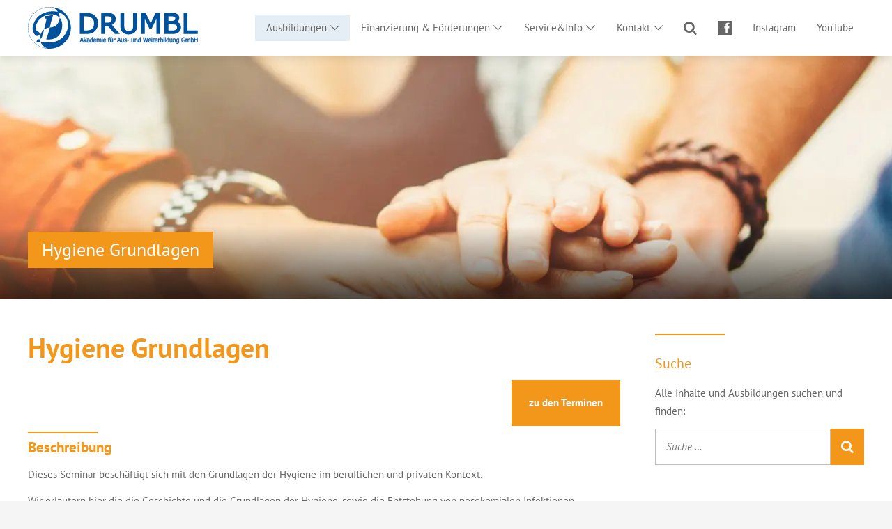

--- FILE ---
content_type: text/html; charset=UTF-8
request_url: https://drumbl.at/ausbildungen/pflege-soziales/524/hygiene-grundlagen/
body_size: 9449
content:
<!DOCTYPE html><html lang="de" xmlns:og="http://opengraphprotocol.org/schema/" xmlns:fb="http://www.facebook.com/2008/fbml"><head><meta charset="UTF-8"><meta name="viewport" content="width=device-width, initial-scale=1, maximum-scale=1"><meta http-equiv="X-UA-Compatible" content="IE=edge"><link media="all" href="https://drumbl.at/wp-content/cache/autoptimize/css/autoptimize_eeac792206f11f0a772f418cd379d858.css" rel="stylesheet"><link media="print" href="https://drumbl.at/wp-content/cache/autoptimize/css/autoptimize_5e09972fa552da49f2d1a0a3d2a341a7.css" rel="stylesheet"><title>Hygiene Grundlagen Ausbildung &#8211; Drumbl Akademie</title><meta name='robots' content='max-image-preview:large' /><link rel="preload" href="https://drumbl.at/wp-content/themes/drumbl/fonts/pt-sans/fonts/pt-sans-v12-latin-ext-700.woff2" as="font" type="font/woff2" crossorigin="anonymous"><link rel="preload" href="https://drumbl.at/wp-content/themes/drumbl/fonts/pt-sans/fonts/pt-sans-v12-latin-ext-700italic.woff2" as="font" type="font/woff2" crossorigin="anonymous"><link rel="preload" href="https://drumbl.at/wp-content/themes/drumbl/fonts/pt-sans/fonts/pt-sans-v12-latin-ext-italic.woff2" as="font" type="font/woff2" crossorigin="anonymous"><link rel="preload" href="https://drumbl.at/wp-content/themes/drumbl/fonts/pt-sans/fonts/pt-sans-v12-latin-ext-regular.woff2" as="font" type="font/woff2" crossorigin="anonymous"><link rel="preload" href="https://drumbl.at/wp-content/themes/drumbl/fonts/fontello/css/../font/custom-icons.woff2?30041463" as="font" type="font/woff2" crossorigin="anonymous"> <script type="text/javascript">window._wpemojiSettings = {"baseUrl":"https:\/\/s.w.org\/images\/core\/emoji\/15.0.3\/72x72\/","ext":".png","svgUrl":"https:\/\/s.w.org\/images\/core\/emoji\/15.0.3\/svg\/","svgExt":".svg","source":{"concatemoji":"https:\/\/drumbl.at\/wp-includes\/js\/wp-emoji-release.min.js?ver=6.6.4"}};
/*! This file is auto-generated */
!function(i,n){var o,s,e;function c(e){try{var t={supportTests:e,timestamp:(new Date).valueOf()};sessionStorage.setItem(o,JSON.stringify(t))}catch(e){}}function p(e,t,n){e.clearRect(0,0,e.canvas.width,e.canvas.height),e.fillText(t,0,0);var t=new Uint32Array(e.getImageData(0,0,e.canvas.width,e.canvas.height).data),r=(e.clearRect(0,0,e.canvas.width,e.canvas.height),e.fillText(n,0,0),new Uint32Array(e.getImageData(0,0,e.canvas.width,e.canvas.height).data));return t.every(function(e,t){return e===r[t]})}function u(e,t,n){switch(t){case"flag":return n(e,"\ud83c\udff3\ufe0f\u200d\u26a7\ufe0f","\ud83c\udff3\ufe0f\u200b\u26a7\ufe0f")?!1:!n(e,"\ud83c\uddfa\ud83c\uddf3","\ud83c\uddfa\u200b\ud83c\uddf3")&&!n(e,"\ud83c\udff4\udb40\udc67\udb40\udc62\udb40\udc65\udb40\udc6e\udb40\udc67\udb40\udc7f","\ud83c\udff4\u200b\udb40\udc67\u200b\udb40\udc62\u200b\udb40\udc65\u200b\udb40\udc6e\u200b\udb40\udc67\u200b\udb40\udc7f");case"emoji":return!n(e,"\ud83d\udc26\u200d\u2b1b","\ud83d\udc26\u200b\u2b1b")}return!1}function f(e,t,n){var r="undefined"!=typeof WorkerGlobalScope&&self instanceof WorkerGlobalScope?new OffscreenCanvas(300,150):i.createElement("canvas"),a=r.getContext("2d",{willReadFrequently:!0}),o=(a.textBaseline="top",a.font="600 32px Arial",{});return e.forEach(function(e){o[e]=t(a,e,n)}),o}function t(e){var t=i.createElement("script");t.src=e,t.defer=!0,i.head.appendChild(t)}"undefined"!=typeof Promise&&(o="wpEmojiSettingsSupports",s=["flag","emoji"],n.supports={everything:!0,everythingExceptFlag:!0},e=new Promise(function(e){i.addEventListener("DOMContentLoaded",e,{once:!0})}),new Promise(function(t){var n=function(){try{var e=JSON.parse(sessionStorage.getItem(o));if("object"==typeof e&&"number"==typeof e.timestamp&&(new Date).valueOf()<e.timestamp+604800&&"object"==typeof e.supportTests)return e.supportTests}catch(e){}return null}();if(!n){if("undefined"!=typeof Worker&&"undefined"!=typeof OffscreenCanvas&&"undefined"!=typeof URL&&URL.createObjectURL&&"undefined"!=typeof Blob)try{var e="postMessage("+f.toString()+"("+[JSON.stringify(s),u.toString(),p.toString()].join(",")+"));",r=new Blob([e],{type:"text/javascript"}),a=new Worker(URL.createObjectURL(r),{name:"wpTestEmojiSupports"});return void(a.onmessage=function(e){c(n=e.data),a.terminate(),t(n)})}catch(e){}c(n=f(s,u,p))}t(n)}).then(function(e){for(var t in e)n.supports[t]=e[t],n.supports.everything=n.supports.everything&&n.supports[t],"flag"!==t&&(n.supports.everythingExceptFlag=n.supports.everythingExceptFlag&&n.supports[t]);n.supports.everythingExceptFlag=n.supports.everythingExceptFlag&&!n.supports.flag,n.DOMReady=!1,n.readyCallback=function(){n.DOMReady=!0}}).then(function(){return e}).then(function(){var e;n.supports.everything||(n.readyCallback(),(e=n.source||{}).concatemoji?t(e.concatemoji):e.wpemoji&&e.twemoji&&(t(e.twemoji),t(e.wpemoji)))}))}((window,document),window._wpemojiSettings);</script> <style id='wp-emoji-styles-inline-css' type='text/css'>img.wp-smiley, img.emoji {
		display: inline !important;
		border: none !important;
		box-shadow: none !important;
		height: 1em !important;
		width: 1em !important;
		margin: 0 0.07em !important;
		vertical-align: -0.1em !important;
		background: none !important;
		padding: 0 !important;
	}</style> <script type="text/javascript" src="https://drumbl.at/wp-includes/js/jquery/jquery.min.js?ver=3.7.1" id="jquery-core-js"></script> <script type="text/javascript" id="pp-content-blocker-js-main-js-extra">var ppContentBlockerYoutubeSettings = {"autoplay":"1","showThumbnails":"1"};</script> <script type="text/javascript" id="responsive-lightbox-js-before">var rlArgs = {"script":"fancybox","selector":"lightbox","customEvents":"","activeGalleries":true,"modal":false,"showOverlay":true,"showCloseButton":true,"enableEscapeButton":true,"hideOnOverlayClick":true,"hideOnContentClick":false,"cyclic":false,"showNavArrows":true,"autoScale":true,"scrolling":"yes","centerOnScroll":true,"opacity":true,"overlayOpacity":70,"overlayColor":"#666","titleShow":true,"titlePosition":"outside","transitions":"fade","easings":"swing","speeds":300,"changeSpeed":300,"changeFade":100,"padding":5,"margin":5,"videoWidth":1080,"videoHeight":720,"woocommerce_gallery":false,"ajaxurl":"https:\/\/drumbl.at\/wp-admin\/admin-ajax.php","nonce":"761a2f5874","preview":false,"postId":-1,"scriptExtension":false};</script> <script type="text/javascript" id="theme-acf-google-maps-js-extra">var googleMapsSettings = {"apiKey":"AIzaSyCs8AKkppr7RDfNope_u7VE_G0fokF6QK0"};</script> <link rel="https://api.w.org/" href="https://drumbl.at/wp-json/" /><link rel="alternate" title="JSON" type="application/json" href="https://drumbl.at/wp-json/wp/v2/pages/-1" /><link rel="EditURI" type="application/rsd+xml" title="RSD" href="https://drumbl.at/xmlrpc.php?rsd" /><meta name="generator" content="WordPress 6.6.4" /><meta property="og:ttl" content="345600" /><meta property="og:url" content="" /><meta property="og:title" content="Hygiene Grundlagen - Drumbl Akademie" /><meta property="og:description" content="Hygiene Grundlagen zu den Terminen Beschreibung Dieses Seminar besch&auml;ftigt sich mit den Grundlagen der Hygiene im beruflichen und privaten Kontext. Wir erl&auml;utern hier die die Geschichte und die Grundlagen der Hygiene, sowie die Entstehung von nosokomialen Infektionen. Die theoretische und praktische H&auml;ndedesinfektion stellt hier einen gro&szlig;en Schwerpunkt dar um etwaige Verbreitungen zu eliminieren. S&auml;mtliche&hellip;" /><meta property="og:image" content="https://drumbl.athttps://drumbl.at/wp-content/uploads/2017/02/Soziales_XL-1920x350.jpg" /><link rel="apple-touch-icon" sizes="57x57" href="https://drumbl.at/wp-content/themes/drumbl/additionalfavicons/apple-icon-57x57.png"><link rel="apple-touch-icon" sizes="60x60" href="https://drumbl.at/wp-content/themes/drumbl/additionalfavicons/apple-icon-60x60.png"><link rel="apple-touch-icon" sizes="72x72" href="https://drumbl.at/wp-content/themes/drumbl/additionalfavicons/apple-icon-72x72.png"><link rel="apple-touch-icon" sizes="76x76" href="https://drumbl.at/wp-content/themes/drumbl/additionalfavicons/apple-icon-76x76.png"><link rel="apple-touch-icon" sizes="114x114" href="https://drumbl.at/wp-content/themes/drumbl/additionalfavicons/apple-icon-114x114.png"><link rel="apple-touch-icon" sizes="120x120" href="https://drumbl.at/wp-content/themes/drumbl/additionalfavicons/apple-icon-120x120.png"><link rel="apple-touch-icon" sizes="144x144" href="https://drumbl.at/wp-content/themes/drumbl/additionalfavicons/apple-icon-144x144.png"><link rel="apple-touch-icon" sizes="152x152" href="https://drumbl.at/wp-content/themes/drumbl/additionalfavicons/apple-icon-152x152.png"><link rel="apple-touch-icon" sizes="180x180" href="https://drumbl.at/wp-content/themes/drumbl/additionalfavicons/apple-icon-180x180.png"><link rel="icon" type="image/png" sizes="192x192" href="https://drumbl.at/wp-content/themes/drumbl/additionalfavicons/android-icon-192x192.png"><link rel="icon" type="image/png" sizes="32x32" href="https://drumbl.at/wp-content/themes/drumbl/additionalfavicons/favicon-32x32.png"><link rel="icon" type="image/png" sizes="96x96" href="https://drumbl.at/wp-content/themes/drumbl/additionalfavicons/favicon-96x96.png"><link rel="icon" type="image/png" sizes="16x16" href="https://drumbl.at/wp-content/themes/drumbl/additionalfavicons/favicon-16x16.png"></head><body class="page-template-default page page-id--1 theme-pflege-soziales"><div style="display: none;" class="header-for-print"><p style="text-align: center;"><strong>DRUMBL Akademie für Aus- und Weiterbildung</strong><br /> www.drumbl.at &#8211; office@drumbl.at &#8211; +43-316-3831940</p></div><header class="site-header"><div class="site-header-top"><div class="content-container-width-limiter"><div class="site-header-logo"> <a href="https://drumbl.at/" rel="home"><noscript><img src="https://drumbl.at/wp-content/themes/drumbl/images/drumbl_logo_lang.svg" alt="Drumbl Akademie"/></noscript><img class="lazyload" src='data:image/svg+xml,%3Csvg%20xmlns=%22http://www.w3.org/2000/svg%22%20viewBox=%220%200%20210%20140%22%3E%3C/svg%3E' data-src="https://drumbl.at/wp-content/themes/drumbl/images/drumbl_logo_lang.svg" alt="Drumbl Akademie"/></a></div><div class="site-header-navigation"> <a class="mobile-menu-trigger">Menü</a><nav class="main"><div class="nav-container"><div class="mobile-navigation-header"> <a href="https://drumbl.at/" rel="home"><noscript><img src="https://drumbl.at/wp-content/themes/drumbl/images/drumbl_logo_lang.svg" alt="Drumbl Akademie"/></noscript><img class="lazyload" src='data:image/svg+xml,%3Csvg%20xmlns=%22http://www.w3.org/2000/svg%22%20viewBox=%220%200%20210%20140%22%3E%3C/svg%3E' data-src="https://drumbl.at/wp-content/themes/drumbl/images/drumbl_logo_lang.svg" alt="Drumbl Akademie"/></a></div><div class="menu-hauptnavigation-container"><ul id="menu-hauptnavigation" class="header-main-menu"><li id="menu-item-328" class="hide-on-desktop menu-item menu-item-type-post_type menu-item-object-page menu-item-home menu-item-328"><a href="https://drumbl.at/">Home</a></li><li id="menu-item-200" class="menu-item menu-item-type-post_type menu-item-object-page current-page-ancestor menu-item-has-children menu-item-200"><a href="https://drumbl.at/ausbildungen/">Ausbildungen</a><ul class="sub-menu"><li id="menu-item-327" class="parent-link menu-item menu-item-type-post_type menu-item-object-page current-page-ancestor menu-item-327"><a href="https://drumbl.at/ausbildungen/">Ausbildungen im Überblick</a></li><li id="menu-item-203" class="gap-before menu-item menu-item-type-post_type menu-item-object-page menu-item-203"><a href="https://drumbl.at/ausbildungen/massage/">Massage</a></li><li id="menu-item-5486" class="menu-item menu-item-type-post_type menu-item-object-page menu-item-5486"><a href="https://drumbl.at/ausbildungen/physiotherapie/">Physiotherapie</a></li><li id="menu-item-202" class="menu-item menu-item-type-post_type menu-item-object-page menu-item-202"><a href="https://drumbl.at/ausbildungen/fusspflege-kosmetik/">Fußpflege &#038; Kosmetik</a></li><li id="menu-item-204" class="menu-item menu-item-type-post_type menu-item-object-page menu-item-204"><a href="https://drumbl.at/ausbildungen/fitness-sport/">Fitness &#038; Sport</a></li><li id="menu-item-2844" class="menu-item menu-item-type-post_type menu-item-object-page menu-item-2844"><a href="https://drumbl.at/ausbildungen/kraeuter-ernaehrung/">Kräuter &#038; Ernährung</a></li><li id="menu-item-201" class="menu-item menu-item-type-post_type menu-item-object-page current-page-ancestor menu-item-201"><a href="https://drumbl.at/ausbildungen/pflege-soziales/">Pflege &#038; Soziales</a></li><li id="menu-item-2845" class="menu-item menu-item-type-post_type menu-item-object-page menu-item-2845"><a href="https://drumbl.at/ausbildungen/energetik-mentales/">Energetik &#038; Mentales</a></li><li id="menu-item-550" class="small gap-before menu-item menu-item-type-post_type menu-item-object-page menu-item-550"><a href="https://drumbl.at/ausbildungen/berufe/">Berufe und Karrierepläne</a></li><li id="menu-item-322" class="small menu-item menu-item-type-post_type menu-item-object-page menu-item-322"><a href="https://drumbl.at/ausbildungen/kursprogramm-anfordern/">Kursprogramm anfordern</a></li></ul></li><li id="menu-item-290" class="menu-item menu-item-type-post_type menu-item-object-page menu-item-has-children menu-item-290"><a href="https://drumbl.at/finanzierung-foerderungen/">Finanzierung &#038; Förderungen</a><ul class="sub-menu"><li id="menu-item-949" class="menu-item menu-item-type-post_type menu-item-object-page menu-item-949"><a href="https://drumbl.at/finanzierung-foerderungen/">Finanzierung und Förderungen</a></li><li id="menu-item-299" class="gap-before menu-item menu-item-type-post_type menu-item-object-page menu-item-299"><a href="https://drumbl.at/finanzierung-foerderungen/arbeitssuchende/">für Arbeitssuchende</a></li><li id="menu-item-296" class="menu-item menu-item-type-post_type menu-item-object-page menu-item-296"><a href="https://drumbl.at/finanzierung-foerderungen/berufstaetige/">für Berufstätige</a></li><li id="menu-item-297" class="menu-item menu-item-type-post_type menu-item-object-page menu-item-297"><a href="https://drumbl.at/finanzierung-foerderungen/unternehmen/">für Unternehmen</a></li></ul></li><li id="menu-item-216" class="menu-item menu-item-type-post_type menu-item-object-page menu-item-has-children menu-item-216"><a href="https://drumbl.at/service/">Service&#038;Info</a><ul class="sub-menu"><li id="menu-item-252" class="parent-link menu-item menu-item-type-post_type menu-item-object-page menu-item-252"><a href="https://drumbl.at/service/">Deine Vorteile bei Drumbl</a></li><li id="menu-item-259" class="menu-item menu-item-type-post_type menu-item-object-page menu-item-259"><a href="https://drumbl.at/service/zertifizierungen/">Zertifizierungen und Anerkennungen</a></li><li id="menu-item-256" class="gap-before menu-item menu-item-type-post_type menu-item-object-page menu-item-256"><a href="https://drumbl.at/kontakt/partnerbetriebe/">Praktikum und Partnerbetriebe</a></li><li id="menu-item-258" class="menu-item menu-item-type-post_type menu-item-object-page menu-item-258"><a href="https://drumbl.at/service/versicherung/">Versicherung</a></li><li id="menu-item-254" class="gap-before menu-item menu-item-type-post_type menu-item-object-page menu-item-254"><a href="https://drumbl.at/service/hotels-und-unterkuenfte/">Hotels und Unterkünfte</a></li><li id="menu-item-253" class="menu-item menu-item-type-post_type menu-item-object-page menu-item-253"><a href="https://drumbl.at/service/downloads-presse/">Downloads und Presse</a></li><li id="menu-item-3504" class="menu-item menu-item-type-post_type menu-item-object-page menu-item-3504"><a href="https://drumbl.at/service/job-angebote/">Job Angebote</a></li></ul></li><li id="menu-item-220" class="menu-item menu-item-type-post_type menu-item-object-page menu-item-has-children menu-item-220"><a href="https://drumbl.at/kontakt/">Kontakt</a><ul class="sub-menu"><li id="menu-item-266" class="parent-link menu-item menu-item-type-post_type menu-item-object-page menu-item-266"><a href="https://drumbl.at/kontakt/">Kontakt / Impressum</a></li><li id="menu-item-3405" class="menu-item menu-item-type-post_type menu-item-object-page menu-item-3405"><a href="https://drumbl.at/kontakt/newsletter-anmeldung/">Jetzt zum Drumbl Newsletter anmelden!</a></li><li id="menu-item-3436" class="menu-item menu-item-type-post_type menu-item-object-page menu-item-3436"><a href="https://drumbl.at/modell-werden/">Modell werden</a></li><li id="menu-item-970" class="gap-before menu-item menu-item-type-post_type menu-item-object-page menu-item-970"><a href="https://drumbl.at/kontakt/ueber-uns/">Über uns</a></li><li id="menu-item-263" class="menu-item menu-item-type-post_type menu-item-object-page menu-item-263"><a href="https://drumbl.at/kontakt/leitbild/">Leitbild und Philosophie</a></li><li id="menu-item-264" class="menu-item menu-item-type-post_type menu-item-object-page menu-item-264"><a href="https://drumbl.at/kontakt/team/">Unser Team</a></li><li id="menu-item-265" class="menu-item menu-item-type-post_type menu-item-object-page menu-item-265"><a href="https://drumbl.at/kontakt/referenten/">Unsere Referenten</a></li><li id="menu-item-271" class="small gap-before menu-item menu-item-type-post_type menu-item-object-page menu-item-271"><a href="https://drumbl.at/kontakt/agb/">Allgemeine Geschäftsbedingungen (AGB)</a></li><li id="menu-item-3331" class="small menu-item menu-item-type-post_type menu-item-object-page menu-item-privacy-policy menu-item-3331"><a rel="privacy-policy" href="https://drumbl.at/datenschutzerklaerung/">Datenschutzerklärung</a></li></ul></li><li id="menu-item-3753" class="icon site-search no-highlight menu-item menu-item-type-custom menu-item-object-custom menu-item-3753"><a href="/suche/">Suche</a></li><li id="menu-item-326" class="icon social-media-facebook no-highlight menu-item menu-item-type-custom menu-item-object-custom menu-item-326"><a href="https://www.facebook.com/drumbl" class="external" rel="nofollow" target="_blank">Facebook</a></li><li id="menu-item-5491" class="menu-item menu-item-type-custom menu-item-object-custom menu-item-5491"><a href="https://www.instagram.com/drumblakademie/" class="external" rel="nofollow" target="_blank">Instagram</a></li><li id="menu-item-5492" class="menu-item menu-item-type-custom menu-item-object-custom menu-item-5492"><a href="https://www.youtube.com/channel/UCP7kuo6VAnxFtsrwizJ2ZRQ" class="external" rel="nofollow" target="_blank">YouTube</a></li></ul></div></div></nav></div></div></div><div class="site-header-banner header_image_size_small "><div class="site-header-gallery owl-carousel"><div class="item"><div class="lazyload site-header-gallery-image" data-bg="https://drumbl.at/wp-content/uploads/2017/02/Soziales_XL-1920x350.jpg" style="background-image: url(data:image/svg+xml,%3Csvg%20xmlns=%22http://www.w3.org/2000/svg%22%20viewBox=%220%200%20500%20300%22%3E%3C/svg%3E);"></div><div class="site-header-gradient"></div><div class="text-container floating bottom left "><div><div class="title"><div class="big">Hygiene Grundlagen</div></div></div></div></div></div></div></header><div id="page" class="site"><div id="content" class="site-content"><div class="content-container-width-limiter"><div id="primary" class="content-area"><article id="post--1" class="post--1 page type-page status-publish hentry"><div class="entry-content"><div class="course-details-page"><h1 class="title"> Hygiene Grundlagen</h1><div class="show-dates-button alignright no-print"><a href="#dates"><span class="desktop-only">zu den </span>Termine<span class="desktop-only">n</span></a></div><h3 class="caption with-divider">Beschreibung</h3><div class="description show-readmore-link"><p>Dieses Seminar besch&auml;ftigt sich mit den Grundlagen der Hygiene im beruflichen und privaten Kontext.</p><p>Wir erl&auml;utern hier die die Geschichte und die Grundlagen der Hygiene, sowie die Entstehung von nosokomialen Infektionen.</p><p>Die theoretische und praktische H&auml;ndedesinfektion stellt hier einen gro&szlig;en Schwerpunkt dar um etwaige Verbreitungen zu eliminieren.</p><p>S&auml;mtliche pathogenen Mikroorganismen werden in diesem Seminar vorgestellt, sowie die entsprechende Verbreitung und Eind&auml;mmung.</p></div><h3 class="caption with-divider">Details</h3><div class="details show-readmore-link"><div class="details-content"><h4>Preis</h4><p><strong>EUR 250.-</strong></p></div><div class="details-content"><h4>Dauer</h4><p>20 UE</p></div><div class="details-content"><h4>Abschluss</h4><p>Teilnahmebestätigung</p></div><div class="details-content"><h4>Inhalte dieser Ausbildung</h4><ul class="css-columns-2"><li>Grundlagen &amp; Geschichte der Hygiene</li><li>Nosokomiale Infektionen</li><li>Händehygiene &amp; Hautflora</li><li>Kontaminationsschutz</li><li>Infektionsepidemiologie</li><li>Pathogene Mikroorganismen</li></ul></div></div><h3 class="caption with-divider"><a name="dates"></a>Termine</h3><div class=""><table class="course-dates stickytableheader"><thead><tr><td>Typ</td><td>Termin</td><td colspan="2">Zeit/Anmerkung</td></tr></thead><tfoot><tr><td colspan="4"> Legende:<br /><dl><dt>A</dt><dd>Abendausbildung</dd></dl><dl><dt>A/WE</dt><dd>Abend- und Wochenendausbildung</dd></dl><dl><dt>GT</dt><dd>Ganztagsausbildung</dd></dl><dl><dt>WE</dt><dd>Wochenendausbildung</dd></dl></td></tr></tfoot><tbody><tr><td class="table_td_mc"> <abbr title="Abend- und Wochenendausbildung"> <span class="abbr" title="Abend- und Wochenendausbildung">A/WE</span> </abbr></td><td class="table_td_ml">07.02.2026																			bis 24.04.2026</td><td class="table_td_ml" style="white-space: normal;">Sa, 07.02. 09.00-17.00<br />Sa, 21.03. 09.00-17.00<br />Fr, 24.04.	 15.00-18.00</td><td class="signup no-print"> <a class="signup-button" rel="nofollow" href="/ausbildungen/pflege-soziales/524/hygiene-grundlagen/anmeldung/9867/">Jetzt<br />anmelden!</a></td></tr></tbody></table></div><p> &nbsp;<br /> <a onclick="if (document.referrer.match(/\/ausbildungen\/pflege-soziales\/$/gi)) { history.back(); return false; }" href="/ausbildungen/pflege-soziales/">&lt;&lt; zurück zur Liste aller Ausbildungen im Bereich Pflege & Soziales</a></p></div></div></article></div><aside id="secondary" class="sidebar widget-area"><section id="text-9" class="widget widget_text"><h3 class="widget-title">Suche</h3><div class="textwidget"><p>Alle Inhalte und Ausbildungen suchen und finden:</p><div id="search-form-container-1" class="search-form-container"><form role="search" method="get" id="search-form-1" class="search-form" action="https://drumbl.at"><label for="search-form-input-1"><span class="screen-reader-text">Suche nach:</span></label><input type="search" class="search-field search-form-input" id="search-form-input-1" value="" name="s" placeholder="Suche …" required/><input id="search-form-submit-1" class="search-submit search-form-submit" value="&#xe813;" title="Suche starten" type="submit"/></form></div></div></section><section id="zertifikate_slider_widget-2" class="widget zertifikate_slider-widget"><h3 class="widget-title">Unsere Zertifizierungen</h3><div class="slider-list-container"><ul class="slider-list owl-carousel"><li> <a href="/service/zertifizierungen/"><div class="item"> <noscript><img width="270" height="78" src="https://drumbl.at/wp-content/uploads/2017/05/oecert-270x78.png" class="attachment-acf_fc_slider size-acf_fc_slider" alt="Ö-CERT" decoding="async" srcset="https://drumbl.at/wp-content/uploads/2017/05/oecert-270x78.png 270w, https://drumbl.at/wp-content/uploads/2017/05/oecert-300x86.png 300w, https://drumbl.at/wp-content/uploads/2017/05/oecert-768x222.png 768w, https://drumbl.at/wp-content/uploads/2017/05/oecert-1024x297.png 1024w, https://drumbl.at/wp-content/uploads/2017/05/oecert-250x72.png 250w, https://drumbl.at/wp-content/uploads/2017/05/oecert-350x101.png 350w, https://drumbl.at/wp-content/uploads/2017/05/oecert-1200x347.png 1200w, https://drumbl.at/wp-content/uploads/2017/05/oecert-700x200.png 700w, https://drumbl.at/wp-content/uploads/2017/05/oecert-230x67.png 230w, https://drumbl.at/wp-content/uploads/2017/05/oecert-492x142.png 492w, https://drumbl.at/wp-content/uploads/2017/05/oecert.png 1340w" sizes="(max-width: 270px) 100vw, 270px" /></noscript><img width="270" height="78" src='data:image/svg+xml,%3Csvg%20xmlns=%22http://www.w3.org/2000/svg%22%20viewBox=%220%200%20270%2078%22%3E%3C/svg%3E' data-src="https://drumbl.at/wp-content/uploads/2017/05/oecert-270x78.png" class="lazyload attachment-acf_fc_slider size-acf_fc_slider" alt="Ö-CERT" decoding="async" data-srcset="https://drumbl.at/wp-content/uploads/2017/05/oecert-270x78.png 270w, https://drumbl.at/wp-content/uploads/2017/05/oecert-300x86.png 300w, https://drumbl.at/wp-content/uploads/2017/05/oecert-768x222.png 768w, https://drumbl.at/wp-content/uploads/2017/05/oecert-1024x297.png 1024w, https://drumbl.at/wp-content/uploads/2017/05/oecert-250x72.png 250w, https://drumbl.at/wp-content/uploads/2017/05/oecert-350x101.png 350w, https://drumbl.at/wp-content/uploads/2017/05/oecert-1200x347.png 1200w, https://drumbl.at/wp-content/uploads/2017/05/oecert-700x200.png 700w, https://drumbl.at/wp-content/uploads/2017/05/oecert-230x67.png 230w, https://drumbl.at/wp-content/uploads/2017/05/oecert-492x142.png 492w, https://drumbl.at/wp-content/uploads/2017/05/oecert.png 1340w" data-sizes="(max-width: 270px) 100vw, 270px" /></div> </a></li><li> <a href="/service/zertifizierungen/"><div class="item"> <noscript><img width="264" height="120" src="https://drumbl.at/wp-content/uploads/2017/02/certnoe-264x120.png" class="attachment-acf_fc_slider size-acf_fc_slider" alt="certNÖ" decoding="async" srcset="https://drumbl.at/wp-content/uploads/2017/02/certnoe-264x120.png 264w, https://drumbl.at/wp-content/uploads/2017/02/certnoe-300x136.png 300w, https://drumbl.at/wp-content/uploads/2017/02/certnoe-768x349.png 768w, https://drumbl.at/wp-content/uploads/2017/02/certnoe-1024x466.png 1024w, https://drumbl.at/wp-content/uploads/2017/02/certnoe-250x113.png 250w, https://drumbl.at/wp-content/uploads/2017/02/certnoe-350x159.png 350w, https://drumbl.at/wp-content/uploads/2017/02/certnoe-230x105.png 230w, https://drumbl.at/wp-content/uploads/2017/02/certnoe-492x224.png 492w, https://drumbl.at/wp-content/uploads/2017/02/certnoe.png 1200w" sizes="(max-width: 264px) 100vw, 264px" /></noscript><img width="264" height="120" src='data:image/svg+xml,%3Csvg%20xmlns=%22http://www.w3.org/2000/svg%22%20viewBox=%220%200%20264%20120%22%3E%3C/svg%3E' data-src="https://drumbl.at/wp-content/uploads/2017/02/certnoe-264x120.png" class="lazyload attachment-acf_fc_slider size-acf_fc_slider" alt="certNÖ" decoding="async" data-srcset="https://drumbl.at/wp-content/uploads/2017/02/certnoe-264x120.png 264w, https://drumbl.at/wp-content/uploads/2017/02/certnoe-300x136.png 300w, https://drumbl.at/wp-content/uploads/2017/02/certnoe-768x349.png 768w, https://drumbl.at/wp-content/uploads/2017/02/certnoe-1024x466.png 1024w, https://drumbl.at/wp-content/uploads/2017/02/certnoe-250x113.png 250w, https://drumbl.at/wp-content/uploads/2017/02/certnoe-350x159.png 350w, https://drumbl.at/wp-content/uploads/2017/02/certnoe-230x105.png 230w, https://drumbl.at/wp-content/uploads/2017/02/certnoe-492x224.png 492w, https://drumbl.at/wp-content/uploads/2017/02/certnoe.png 1200w" data-sizes="(max-width: 264px) 100vw, 264px" /></div> </a></li><li> <a href="/service/zertifizierungen/"><div class="item"> <noscript><img width="270" height="118" src="https://drumbl.at/wp-content/uploads/2017/05/wba-270x118.png" class="attachment-acf_fc_slider size-acf_fc_slider" alt="Weiter­bildungs­akademie Österreich (WBA)" decoding="async" srcset="https://drumbl.at/wp-content/uploads/2017/05/wba-270x118.png 270w, https://drumbl.at/wp-content/uploads/2017/05/wba-300x130.png 300w, https://drumbl.at/wp-content/uploads/2017/05/wba-768x335.png 768w, https://drumbl.at/wp-content/uploads/2017/05/wba-250x108.png 250w, https://drumbl.at/wp-content/uploads/2017/05/wba-350x152.png 350w, https://drumbl.at/wp-content/uploads/2017/05/wba-230x100.png 230w, https://drumbl.at/wp-content/uploads/2017/05/wba-492x214.png 492w, https://drumbl.at/wp-content/uploads/2017/05/wba.png 842w" sizes="(max-width: 270px) 100vw, 270px" /></noscript><img width="270" height="118" src='data:image/svg+xml,%3Csvg%20xmlns=%22http://www.w3.org/2000/svg%22%20viewBox=%220%200%20270%20118%22%3E%3C/svg%3E' data-src="https://drumbl.at/wp-content/uploads/2017/05/wba-270x118.png" class="lazyload attachment-acf_fc_slider size-acf_fc_slider" alt="Weiter­bildungs­akademie Österreich (WBA)" decoding="async" data-srcset="https://drumbl.at/wp-content/uploads/2017/05/wba-270x118.png 270w, https://drumbl.at/wp-content/uploads/2017/05/wba-300x130.png 300w, https://drumbl.at/wp-content/uploads/2017/05/wba-768x335.png 768w, https://drumbl.at/wp-content/uploads/2017/05/wba-250x108.png 250w, https://drumbl.at/wp-content/uploads/2017/05/wba-350x152.png 350w, https://drumbl.at/wp-content/uploads/2017/05/wba-230x100.png 230w, https://drumbl.at/wp-content/uploads/2017/05/wba-492x214.png 492w, https://drumbl.at/wp-content/uploads/2017/05/wba.png 842w" data-sizes="(max-width: 270px) 100vw, 270px" /></div> </a></li><li> <a href="/service/zertifizierungen/"><div class="item"> <noscript><img width="200" height="200" src="https://drumbl.at/wp-content/uploads/2024/01/1033-200x200.jpg" class="attachment-acf_fc_slider size-acf_fc_slider" alt="Weiterbildungsmarkt.net" decoding="async" srcset="https://drumbl.at/wp-content/uploads/2024/01/1033-200x200.jpg 200w, https://drumbl.at/wp-content/uploads/2024/01/1033-150x150.jpg 150w, https://drumbl.at/wp-content/uploads/2024/01/1033-165x165.jpg 165w, https://drumbl.at/wp-content/uploads/2024/01/1033.jpg 250w" sizes="(max-width: 200px) 100vw, 200px" /></noscript><img width="200" height="200" src='data:image/svg+xml,%3Csvg%20xmlns=%22http://www.w3.org/2000/svg%22%20viewBox=%220%200%20200%20200%22%3E%3C/svg%3E' data-src="https://drumbl.at/wp-content/uploads/2024/01/1033-200x200.jpg" class="lazyload attachment-acf_fc_slider size-acf_fc_slider" alt="Weiterbildungsmarkt.net" decoding="async" data-srcset="https://drumbl.at/wp-content/uploads/2024/01/1033-200x200.jpg 200w, https://drumbl.at/wp-content/uploads/2024/01/1033-150x150.jpg 150w, https://drumbl.at/wp-content/uploads/2024/01/1033-165x165.jpg 165w, https://drumbl.at/wp-content/uploads/2024/01/1033.jpg 250w" data-sizes="(max-width: 200px) 100vw, 200px" /></div> </a></li></ul><div class="overlay-left"></div><div class="overlay-right"></div></div></section><section id="text-8" class="widget widget_text"><h3 class="widget-title">Du hast eine Frage oder möchtest zu einem unverbindlichen Beratungsgespräch kommen?</h3><div class="textwidget">Schick uns Deine Nachricht <strong>(bitte mit Kursbezeichnung)</strong> oder ruf uns einfach an: <strong>+43-316-3831940</strong><div class="wpcf7 no-js" id="wpcf7-f2378-o1" lang="de-DE" dir="ltr"><div class="screen-reader-response"><p role="status" aria-live="polite" aria-atomic="true"></p><ul></ul></div><form action="/ausbildungen/pflege-soziales/524/hygiene-grundlagen/#wpcf7-f2378-o1" method="post" class="wpcf7-form init" aria-label="Kontaktformular" novalidate="novalidate" data-status="init"><div style="display: none;"> <input type="hidden" name="_wpcf7" value="2378" /> <input type="hidden" name="_wpcf7_version" value="5.9.8" /> <input type="hidden" name="_wpcf7_locale" value="de_DE" /> <input type="hidden" name="_wpcf7_unit_tag" value="wpcf7-f2378-o1" /> <input type="hidden" name="_wpcf7_container_post" value="0" /> <input type="hidden" name="_wpcf7_posted_data_hash" value="" /></div><p><span class="wpcf7-form-control-wrap" data-name="your-name"><input size="40" maxlength="400" class="wpcf7-form-control wpcf7-text wpcf7-validates-as-required" aria-required="true" aria-invalid="false" placeholder="Dein Name" value="" type="text" name="your-name" /></span></p><p><span class="wpcf7-form-control-wrap" data-name="your-email"><input size="40" maxlength="400" class="wpcf7-form-control wpcf7-email wpcf7-validates-as-required wpcf7-text wpcf7-validates-as-email" aria-required="true" aria-invalid="false" placeholder="Deine E-Mail-Adresse" value="" type="email" name="your-email" /></span></p><p><span id="wpcf7-696aabd8047c8-wrapper" class="wpcf7-form-control-wrap mail-nur-fuer-stob-wrap" style="display:none !important; visibility:hidden !important;"><label for="wpcf7-696aabd8047c8-field" class="hp-message">Bitte lasse dieses Feld leer.</label><input id="wpcf7-696aabd8047c8-field"  class="wpcf7-form-control wpcf7-text" type="text" name="mail-nur-fuer-stob" value="" size="40" tabindex="-1" autocomplete="new-password" /></span></p><p><span class="wpcf7-form-control-wrap" data-name="your-message"><textarea cols="40" rows="10" maxlength="2000" class="wpcf7-form-control wpcf7-textarea wpcf7-validates-as-required" aria-required="true" aria-invalid="false" placeholder="Deine Nachricht" name="your-message"></textarea></span></p><p><span class="wpcf7-form-control-wrap" data-name="datenschutz-okay"><span class="wpcf7-form-control wpcf7-acceptance"><span class="wpcf7-list-item"><label><input type="checkbox" name="datenschutz-okay" value="1" aria-invalid="false" /><span class="wpcf7-list-item-label">Ich bin mit der Verarbeitung meiner Daten laut <a href="/datenschutzerklaerung/" target="_blank" rel="noopener">Datenschutzerklärung</a> einverstanden.</span></label></span></span></span></p><p><input class="wpcf7-form-control wpcf7-submit has-spinner" type="submit" value="Senden" /></p><div class="wpcf7-response-output" aria-hidden="true"></div></form></div></div></section><section id="text-2" class="widget widget_text"><h3 class="widget-title">Bildungskarenz</h3><div class="textwidget">Die Bildungskarenz ermöglicht ArbeitnehmerInnen, sich bei bestehendem Arbeitsverhältnis für Weiterbildung freistellen zu lassen.<br /><a href="/finanzierung-foerderungen/">Weiter Informationen findest Du hier</a>.</div></section><section id="text-3" class="widget widget_text"><h3 class="widget-title">Bildungsteilzeit</h3><div class="textwidget">Arbeitszeit reduzieren, um sich weiterzubilden, und für die wegfallenden Stunden einen „Lohnersatz“ bekommen – das ist mit der Bildungsteilzeit möglich!<br /><a href="/finanzierung-foerderungen/">Informiere Dich jetzt!</a></div></section></aside></div></div><div class="footer-top-margin"></div><footer id="footer" class="site-footer no-print"><div class="site-footer-image-background"></div><div class="content-container-width-limiter"><div class="sidebar-footer-1-container"><section id="text-6" class="widget widget_text"><div class="textwidget"><p><strong>Drumbl Akademie für Aus- und Weiterbildung GmbH</strong></p><p>Emil-Ertl-Gasse 69<br /> 8041 Graz</p><p>Tel.: +43-316-3831940<br /> <a href="mailto:office@drumbl.at">office@drumbl.at</a></p><p><a href="/kontakt/">Kontakt / Impressum</a><br /> <a href="/datenschutzerklaerung/">Datenschutzerklärung</a></p><p><a href="/kontakt/newsletter-anmeldung/">Jetzt zum Drumbl Newsletter anmelden!</a></p></div></section></div><div class="sidebar-footer-2-container"><section id="text-5" class="widget widget_text"><div class="textwidget"><p>Das DRUMBL Ausbildungsprogramm ist in <strong>6 Säulen</strong> gegliedert und bietet Dir eine vielfältige Wahl zwischen den Bereichen. In unserem Kursangebot findest Du kurze <strong>Seminare</strong> ebenso wie <strong>staatliche und diplomierte Ausbildungen</strong>. Neben den fachlichen Schwerpunkten <strong>Gesundheit, Schönheit, Soziales und Mentales</strong> ist unsere Arbeit im Bereich Ausbildung und Weiterbildung natürlich auch eng mit Allgemein- und Persönlichkeitsbildung verbunden.</p></div></section></div><div class="sidebar-footer-3-container"><section id="text-4" class="widget widget_text"><div class="textwidget"><p><a href="/ausbildungen/fitness-sport/">Fitness &amp; Sport</a><br /> <a href="/ausbildungen/pflege-soziales/">Pflege &amp; Soziales</a><br /> <a href="/ausbildungen/kraeuter-ernaehrung/">Kräuter &amp; Ernährung</a><br /> <a href="/ausbildungen/energetik-mentales/">Energetik &amp; Mentales</a><br /> <a href="/ausbildungen/fusspflege-kosmetik/">Fußpflege &amp; Kosmetik</a><br /> <a href="/ausbildungen/massage/">Massage Ausbildungen</a></p><p><a href="/ausbildungen/kursprogramm-anfordern/">Gratis Ausbildungs-Katalog anfordern</a></p><p>&nbsp;</p><p>&nbsp;</p></div></section></div></div></footer><div style="display: none;" class="footer-for-print"><p style="text-align: center;"><strong>DRUMBL Akademie für Aus- und Weiterbildung</strong><br /> Emil-Ertl-Gasse 69; 8041 Graz<br /> Tel.: +43-316-3831940<br /> office@drumbl.at</p></div></div> <noscript><style>.lazyload{display:none;}</style></noscript><script data-noptimize="1">window.lazySizesConfig=window.lazySizesConfig||{};window.lazySizesConfig.loadMode=1;</script><script async data-noptimize="1" src='https://drumbl.at/wp-content/plugins/autoptimize/classes/external/js/lazysizes.min.js?ao_version=3.1.12'></script><script type="text/javascript" src="https://drumbl.at/wp-includes/js/dist/hooks.min.js?ver=2810c76e705dd1a53b18" id="wp-hooks-js"></script> <script type="text/javascript" src="https://drumbl.at/wp-includes/js/dist/i18n.min.js?ver=5e580eb46a90c2b997e6" id="wp-i18n-js"></script> <script type="text/javascript" id="wp-i18n-js-after">wp.i18n.setLocaleData( { 'text direction\u0004ltr': [ 'ltr' ] } );</script> <script type="text/javascript" id="contact-form-7-js-extra">var wpcf7 = {"api":{"root":"https:\/\/drumbl.at\/wp-json\/","namespace":"contact-form-7\/v1"}};</script> <script type="text/javascript" id="contact-form-7-js-translations">( function( domain, translations ) {
	var localeData = translations.locale_data[ domain ] || translations.locale_data.messages;
	localeData[""].domain = domain;
	wp.i18n.setLocaleData( localeData, domain );
} )( "contact-form-7", {"translation-revision-date":"2024-06-05 06:37:53+0000","generator":"GlotPress\/4.0.1","domain":"messages","locale_data":{"messages":{"":{"domain":"messages","plural-forms":"nplurals=2; plural=n != 1;","lang":"de"},"Error:":["Fehler:"]}},"comment":{"reference":"includes\/js\/index.js"}} );</script> <script defer src="https://drumbl.at/wp-content/cache/autoptimize/js/autoptimize_2e0dad2c23b5b2ba8205ad36daf49de8.js"></script></body></html>

--- FILE ---
content_type: text/css
request_url: https://drumbl.at/wp-content/cache/autoptimize/css/autoptimize_eeac792206f11f0a772f418cd379d858.css
body_size: 35277
content:
.widget.zertifikate_slider-widget .slider-list-container{position:relative}.widget.zertifikate_slider-widget ul{background:rgba(0,82,157,.1);margin:0;padding:10px 0;list-style-type:none}.theme-massage .widget.zertifikate_slider-widget ul{background:rgba(0,155,194,.1)}.theme-fusspflege-kosmetik .widget.zertifikate_slider-widget ul{background:rgba(165,2,125,.1)}.theme-fitness-sport .widget.zertifikate_slider-widget ul{background:rgba(178,0,0,.1)}.theme-pflege-soziales .widget.zertifikate_slider-widget ul{background:rgba(243,151,27,.1)}.theme-kraeuter-ernaehrung .widget.zertifikate_slider-widget ul{background:rgba(116,179,32,.1)}.theme-energetik-mentales .widget.zertifikate_slider-widget ul{background:rgba(142,97,0,.1)}.widget.zertifikate_slider-widget ul li{margin:0 15px;padding:0}.widget.zertifikate_slider-widget ul li{margin:0;padding:0}.widget.zertifikate_slider-widget ul li a{display:block;background:0 0 !important}.widget.zertifikate_slider-widget ul li a:hover{background:0 0}.widget.zertifikate_slider-widget .item{display:table-cell;position:relative;width:240px;height:150px;overflow:hidden;vertical-align:middle}.widget.zertifikate_slider-widget .item img{display:block;position:relative;width:calc(76%);height:auto;max-width:calc(76%);max-height:calc(76%);object-fit:contain;margin:12px;transition:all .8s ease;vertical-align:middle}.widget.zertifikate_slider-widget .item:hover img{transform:scale(1.1);transition:all .8s ease}
.widget.course_dates-widget ul li{margin:0 15px;padding:0}.widget.course_dates-widget ul li{margin:0;padding:0}.widget.course_dates-widget ul li a{display:block;padding:0;margin:0 0 .75em}.widget.course_dates-widget ul li a .title{line-height:1.5;white-space:nowrap;overflow:hidden;text-overflow:ellipsis}.widget.course_dates-widget ul li a .date{line-height:1.5;font-weight:400;white-space:nowrap;overflow:hidden;text-overflow:ellipsis}
.wpcf7 .screen-reader-response{position:absolute;overflow:hidden;clip:rect(1px,1px,1px,1px);clip-path:inset(50%);height:1px;width:1px;margin:-1px;padding:0;border:0;word-wrap:normal !important}.wpcf7 form .wpcf7-response-output{margin:2em .5em 1em;padding:.2em 1em;border:2px solid #00a0d2}.wpcf7 form.init .wpcf7-response-output,.wpcf7 form.resetting .wpcf7-response-output,.wpcf7 form.submitting .wpcf7-response-output{display:none}.wpcf7 form.sent .wpcf7-response-output{border-color:#46b450}.wpcf7 form.failed .wpcf7-response-output,.wpcf7 form.aborted .wpcf7-response-output{border-color:#dc3232}.wpcf7 form.spam .wpcf7-response-output{border-color:#f56e28}.wpcf7 form.invalid .wpcf7-response-output,.wpcf7 form.unaccepted .wpcf7-response-output,.wpcf7 form.payment-required .wpcf7-response-output{border-color:#ffb900}.wpcf7-form-control-wrap{position:relative}.wpcf7-not-valid-tip{color:#dc3232;font-size:1em;font-weight:400;display:block}.use-floating-validation-tip .wpcf7-not-valid-tip{position:relative;top:-2ex;left:1em;z-index:100;border:1px solid #dc3232;background:#fff;padding:.2em .8em;width:24em}.wpcf7-list-item{display:inline-block;margin:0 0 0 1em}.wpcf7-list-item-label:before,.wpcf7-list-item-label:after{content:" "}.wpcf7-spinner{visibility:hidden;display:inline-block;background-color:#23282d;opacity:.75;width:24px;height:24px;border:none;border-radius:100%;padding:0;margin:0 24px;position:relative}form.submitting .wpcf7-spinner{visibility:visible}.wpcf7-spinner:before{content:'';position:absolute;background-color:#fbfbfc;top:4px;left:4px;width:6px;height:6px;border:none;border-radius:100%;transform-origin:8px 8px;animation-name:spin;animation-duration:1s;animation-timing-function:linear;animation-iteration-count:infinite}@media (prefers-reduced-motion:reduce){.wpcf7-spinner:before{animation-name:blink;animation-duration:2s}}@keyframes spin{from{transform:rotate(0deg)}to{transform:rotate(360deg)}}@keyframes blink{from{opacity:0}50%{opacity:1}to{opacity:0}}.wpcf7 [inert]{opacity:.5}.wpcf7 input[type=file]{cursor:pointer}.wpcf7 input[type=file]:disabled{cursor:default}.wpcf7 .wpcf7-submit:disabled{cursor:not-allowed}.wpcf7 input[type=url],.wpcf7 input[type=email],.wpcf7 input[type=tel]{direction:ltr}.wpcf7-reflection>output{display:list-item;list-style:none}.wpcf7-reflection>output[hidden]{display:none}
.pp-content-blocker-banner{position:relative;background:rgba(0,0,0,.1);font-size:1rem}body .pp-content-blocker-banner *{box-sizing:content-box}.pp-content-blocker-banner.pp-content-blocker-banner.pp-content-blocker-banner[data-size=video]{padding-bottom:56.25%;padding-top:0;height:0;overflow:hidden}.pp-content-blocker-banner[data-size=map]{min-height:15rem;overflow:hidden;height:100%}.pp-content-blocker-banner .ppcbb-content-container-position-helper{position:absolute;top:0;left:0;width:100%;height:100%;margin:auto;overflow:hidden;display:flex}.pp-content-blocker-banner .ppcbb-content-container{position:relative;max-width:400px;max-height:calc(100% - 40px);margin:auto;padding:20px;overflow:auto;text-align:center;line-height:1.33;color:#333}.pp-content-blocker-banner.ppcbb-has-background .ppcbb-background-image{display:block;position:absolute;top:0;left:0;width:100%;height:100%;object-fit:cover;margin:0;border:0}.pp-content-blocker-banner.ppcbb-has-background .ppcbb-background-image-overlay{display:block;position:absolute;top:0;left:0;width:100%;height:100%;background:rgba(0,0,0,.5)}.pp-content-blocker-banner.ppcbb-has-background .ppcbb-content-container{background:rgba(255,255,255,.98)}.pp-content-blocker-banner .ppcbb-content-container .ppcbb-title{font-size:1.2rem;font-weight:700;margin-bottom:.5rem}.pp-content-blocker-banner .ppcbb-content-container .ppcbb-message{margin-bottom:1rem}.pp-content-blocker-banner .ppcbb-content-container .ppcbb-button{margin:0 0 .5rem;vertical-align:middle}.pp-content-blocker-banner .ppcbb-content-container .ppcbb-button svg.ppcbb-icon{height:1.5em;vertical-align:middle;line-height:1;margin-right:1rem}.pp-content-blocker-banner .ppcbb-content-container .ppcbb-button .ppcbb-button-text{vertical-align:middle}.pp-content-blocker-banner .ppcbb-content-container .ppcbb-button svg path{fill:currentColor;height:1em}.pp-content-blocker-banner .ppcbb-content-container form{margin:0;padding:0;background:0 0;border:none;text-align:center}.pp-content-blocker-banner .ppcbb-content-container p{margin:0;padding:0}@media (max-width:1200px){.pp-content-blocker-banner .ppcbb-content-container-position-helper{top:10px;left:10px;width:calc(100% - 20px);height:calc(100% - 20px)}.pp-content-blocker-banner .ppcbb-content-container{max-height:calc(100% - 20px);padding:10px;line-height:1.2;font-size:.9rem}.pp-content-blocker-banner .ppcbb-content-container .ppcbb-title{font-size:1rem;font-weight:700}.pp-content-blocker-banner .ppcbb-content-container .ppcbb-message{margin-bottom:.75rem}.pp-content-blocker-banner .ppcbb-content-container .ppcbb-button{margin:0 0 .25rem}}@media (max-width:480px){.pp-content-blocker-banner .ppcbb-content-container-position-helper{top:5px;left:5px;width:calc(100% - 10px);height:calc(100% - 10px)}.pp-content-blocker-banner .ppcbb-content-container{max-height:calc(100% - 10px);padding:5px;line-height:1.2;font-size:.9rem}}
#fancybox-loading div,#fancybox-overlay,#fancybox-wrap{position:absolute;top:0;left:0}#fancybox-bg-ne,#fancybox-bg-nw,#fancybox-bg-se,#fancybox-bg-sw,#fancybox-left-ico,#fancybox-loading div,#fancybox-right-ico{background-image:url(//drumbl.at/wp-content/plugins/responsive-lightbox/assets/fancybox/fancybox.png)}#fancybox-frame,#fancybox-img{width:100%;border:none;height:100%}#fancybox-loading{position:fixed;top:50%;left:50%;width:40px;height:40px;margin-top:-20px;margin-left:-20px;cursor:pointer;overflow:hidden;z-index:1104;display:none}#fancybox-loading div{width:40px;height:480px}#fancybox-overlay{width:100%;z-index:1100;display:none}#fancybox-tmp{padding:0;margin:0;border:0;overflow:auto;display:none}#fancybox-wrap{padding:20px;z-index:1101;outline:0;display:none}#fancybox-outer{position:relative;width:100%;height:100%;background:#fff}#fancybox-content{width:0;height:0;padding:0;outline:0;position:relative;overflow:hidden;z-index:1102;border:0 solid #fff}#fancybox-hide-sel-frame{position:absolute;top:0;left:0;width:100%;background:0 0;z-index:1101}#fancybox-close{position:absolute;top:-15px;right:-15px;width:30px;height:30px;background:url(//drumbl.at/wp-content/plugins/responsive-lightbox/assets/fancybox/fancybox.png) -40px 0;cursor:pointer;z-index:1103;display:none}#fancybox-error{color:#444;font:400 12px/20px Arial;padding:14px;margin:0}#fancybox-img{padding:0;margin:0;outline:0;line-height:0;vertical-align:top}#fancybox-frame{display:block}#fancybox-left,#fancybox-right{position:absolute;bottom:0;height:100%;width:35%;cursor:pointer;outline:0;background:url(//drumbl.at/wp-content/plugins/responsive-lightbox/assets/fancybox/blank.gif);z-index:1102;display:none}#fancybox-left{left:0}#fancybox-right{right:0}#fancybox-left-ico,#fancybox-right-ico{position:absolute;top:50%;left:-9999px;width:30px;height:30px;margin-top:-15px;cursor:pointer;z-index:1102;display:block}#fancybox-left-ico{background-position:-40px -30px}#fancybox-right-ico{background-position:-40px -60px}#fancybox-left:hover,#fancybox-right:hover{visibility:visible}#fancybox-left:hover span{left:20px}#fancybox-right:hover span{left:auto;right:20px}.fancybox-bg{position:absolute;padding:0;margin:0;border:0;width:20px;height:20px;z-index:1001}#fancybox-bg-n,#fancybox-bg-s{left:0;width:100%;background-image:url(//drumbl.at/wp-content/plugins/responsive-lightbox/assets/fancybox/fancybox-x.png)}#fancybox-bg-e,#fancybox-bg-w{top:0;height:100%;background-image:url(//drumbl.at/wp-content/plugins/responsive-lightbox/assets/fancybox/fancybox-y.png)}#fancybox-bg-n{top:-20px}#fancybox-bg-ne{top:-20px;right:-20px;background-position:-40px -162px}#fancybox-bg-e{right:-20px;background-position:-20px 0}#fancybox-bg-se{bottom:-20px;right:-20px;background-position:-40px -182px}#fancybox-bg-s{bottom:-20px;background-position:0 -20px}#fancybox-bg-sw{bottom:-20px;left:-20px;background-position:-40px -142px}#fancybox-bg-w{left:-20px}#fancybox-bg-nw{top:-20px;left:-20px;background-position:-40px -122px}#fancybox-title{font-family:Helvetica;font-size:12px;z-index:1102}.fancybox-title-inside{padding-bottom:10px;text-align:center;color:#333;background:#fff;position:relative}.fancybox-title-outside{padding-top:10px;color:#fff}.fancybox-title-over{position:absolute;bottom:0;left:0;color:#FFF;text-align:left}#fancybox-title-over{padding:10px;background-image:url(//drumbl.at/wp-content/plugins/responsive-lightbox/assets/fancybox/fancy_title_over.png);display:block}.fancybox-title-float{position:absolute;left:0;bottom:-20px;height:32px}#fancybox-title-float-wrap{border:none;border-collapse:collapse;width:auto}#fancybox-title-float-wrap td{border:none;white-space:nowrap}#fancybox-title-float-left{padding:0 0 0 15px;background:url(//drumbl.at/wp-content/plugins/responsive-lightbox/assets/fancybox/fancybox.png) -40px -90px no-repeat}#fancybox-title-float-main{color:#FFF;line-height:29px;font-weight:700;padding:0 0 3px;background:url(//drumbl.at/wp-content/plugins/responsive-lightbox/assets/fancybox/fancybox-x.png) 0 -40px}#fancybox-title-float-right{padding:0 0 0 15px;background:url(//drumbl.at/wp-content/plugins/responsive-lightbox/assets/fancybox/fancybox.png) -55px -90px no-repeat}.fancybox-ie6 #fancybox-close{background:0 0;filter:progid:DXImageTransform.Microsoft.AlphaImageLoader(src='fancybox/fancy_close.png', sizingMethod='scale', enabled='true')}.fancybox-ie6 #fancybox-left-ico{background:0 0;filter:progid:DXImageTransform.Microsoft.AlphaImageLoader(src='fancybox/fancy_nav_left.png', sizingMethod='scale', enabled='true')}.fancybox-ie6 #fancybox-right-ico{background:0 0;filter:progid:DXImageTransform.Microsoft.AlphaImageLoader(src='fancybox/fancy_nav_right.png', sizingMethod='scale', enabled='true')}.fancybox-ie6 #fancybox-title-over{background:0 0;filter:progid:DXImageTransform.Microsoft.AlphaImageLoader(src='fancybox/fancy_title_over.png', sizingMethod='scale', enabled='true');zoom:1}.fancybox-ie6 #fancybox-title-float-left{background:0 0;filter:progid:DXImageTransform.Microsoft.AlphaImageLoader(src='fancybox/fancy_title_left.png', sizingMethod='scale', enabled='true')}.fancybox-ie6 #fancybox-title-float-main{background:0 0;filter:progid:DXImageTransform.Microsoft.AlphaImageLoader(src='fancybox/fancy_title_main.png', sizingMethod='scale', enabled='true')}.fancybox-ie6 #fancybox-title-float-right{background:0 0;filter:progid:DXImageTransform.Microsoft.AlphaImageLoader(src='fancybox/fancy_title_right.png', sizingMethod='scale', enabled='true')}#fancybox-hide-sel-frame,.fancybox-ie6 #fancybox-bg-e,.fancybox-ie6 #fancybox-bg-w,.fancybox-ie6 #fancybox-left,.fancybox-ie6 #fancybox-right{height:expression(this.parentNode.clientHeight + "px")}#fancybox-loading.fancybox-ie6{position:absolute;margin-top:0;top:expression( (-20 + (document.documentElement.clientHeight ? document.documentElement.clientHeight/2 : document.body.clientHeight/2 ) + ( ignoreMe = document.documentElement.scrollTop ? document.documentElement.scrollTop : document.body.scrollTop )) + 'px')}#fancybox-loading.fancybox-ie6 div{background:0 0;filter:progid:DXImageTransform.Microsoft.AlphaImageLoader(src='fancybox/fancy_loading.png', sizingMethod='scale', enabled='true')}.fancybox-ie .fancybox-bg{background:0 0!important}.fancybox-ie #fancybox-bg-n{filter:progid:DXImageTransform.Microsoft.AlphaImageLoader(src='fancybox/fancy_shadow_n.png', sizingMethod='scale', enabled='true')}.fancybox-ie #fancybox-bg-ne{filter:progid:DXImageTransform.Microsoft.AlphaImageLoader(src='fancybox/fancy_shadow_ne.png', sizingMethod='scale', enabled='true')}.fancybox-ie #fancybox-bg-e{filter:progid:DXImageTransform.Microsoft.AlphaImageLoader(src='fancybox/fancy_shadow_e.png', sizingMethod='scale', enabled='true')}.fancybox-ie #fancybox-bg-se{filter:progid:DXImageTransform.Microsoft.AlphaImageLoader(src='fancybox/fancy_shadow_se.png', sizingMethod='scale', enabled='true')}.fancybox-ie #fancybox-bg-s{filter:progid:DXImageTransform.Microsoft.AlphaImageLoader(src='fancybox/fancy_shadow_s.png', sizingMethod='scale', enabled='true')}.fancybox-ie #fancybox-bg-sw{filter:progid:DXImageTransform.Microsoft.AlphaImageLoader(src='fancybox/fancy_shadow_sw.png', sizingMethod='scale', enabled='true')}.fancybox-ie #fancybox-bg-w{filter:progid:DXImageTransform.Microsoft.AlphaImageLoader(src='fancybox/fancy_shadow_w.png', sizingMethod='scale', enabled='true')}.fancybox-ie #fancybox-bg-nw{filter:progid:DXImageTransform.Microsoft.AlphaImageLoader(src='fancybox/fancy_shadow_nw.png', sizingMethod='scale', enabled='true')}
.search-form-container .search-form{display:flex;margin:0;padding:0}.search-form-container .search-form label{display:block;width:0;height:0;line-height:0;overflow:hidden}.search-form-container .search-form .search-field{flex-grow:1;flex-shrink:1;height:auto;font-style:italic;padding:0 1em}.search-form-container .search-form .search-submit{flex-grow:0;flex-shrink:0;font-family:'custom-icons';font-style:normal;font-weight:400;speak:none;display:block;text-decoration:inherit;margin:0;text-align:center;opacity:1;font-variant:normal;text-transform:none;overflow:hidden;vertical-align:middle;line-height:1;font-size:1.5em;min-height:unset}.shortcode-get-search-results .search-form-container,body.search .search-form-container{margin:2em 0 0}.shortcode-get-search-results .results-count,body.search .results-count{font-style:italic}.shortcode-get-search-results ul.search-results,body.search ul.search-results{margin:2em 0;padding:0}.shortcode-get-search-results ul.search-results li.item,body.search ul.search-results li.item{margin:0 0 2em;padding:0;text-indent:0}.shortcode-get-search-results ul.search-results li.item:before,body.search ul.search-results li.item:before{content:'';display:none}.shortcode-get-search-results ul.search-results li.item .title,body.search ul.search-results li.item .title{margin:0;padding:0;line-height:1.33}.shortcode-get-search-results ul.search-results li.item .title a,body.search ul.search-results li.item .title a{text-decoration:none}.shortcode-get-search-results ul.search-results li.item .content,body.search ul.search-results li.item .content{margin:0;padding:0;line-height:1.5}.shortcode-get-search-results ul.search-results li.item .search-highlight,body.search ul.search-results li.item .search-highlight{background-color:rgba(255,255,0,.33);font-weight:700}.shortcode-get-search-results ul.search-results{margin:0}.site-header-navigation .menu-item .search-form-container{max-width:400px;margin-bottom:2em}.site-content .sidebar .search-form-container{margin:0}.site-content .sidebar .search-form-container .search-submit{font-size:1.25em;padding:0 .75em}
html{font-family:sans-serif;-webkit-text-size-adjust:100%;-ms-text-size-adjust:100%}body{margin:0}article,aside,details,figcaption,figure,footer,header,main,menu,nav,section,summary{display:block}audio,canvas,progress,video{display:inline-block;vertical-align:baseline}audio:not([controls]){display:none;height:0}[hidden],template{display:none}a{background-color:transparent}abbr[title]{border-bottom:1px dotted}b,strong{font-weight:700}small{font-size:80%}sub,sup{font-size:75%;line-height:0;position:relative;vertical-align:baseline}sup{top:-.5em}sub{bottom:-.25em}img{border:0}svg:not(:root){overflow:hidden}figure{margin:0}hr{-webkit-box-sizing:content-box;-moz-box-sizing:content-box;box-sizing:content-box}code,kbd,pre,samp{font-size:1em}button,input,optgroup,select,textarea{color:inherit;font:inherit;margin:0}select{text-transform:none}button{overflow:visible}button,input,select,textarea{max-width:100%}button,html input[type=button],input[type=reset],input[type=submit]{-webkit-appearance:button;cursor:pointer}button[disabled],html input[disabled]{cursor:default;opacity:.5}button::-moz-focus-inner,input::-moz-focus-inner{border:0;padding:0}input[type=checkbox],input[type=radio]{-webkit-box-sizing:border-box;-moz-box-sizing:border-box;box-sizing:border-box;margin-right:.4375em;padding:0}input[type=number]::-webkit-inner-spin-button,input[type=number]::-webkit-outer-spin-button{height:auto}input[type=search]{-webkit-appearance:textfield}input[type=search]::-webkit-search-cancel-button,input[type=search]::-webkit-search-decoration{-webkit-appearance:none}fieldset{border:1px solid #d1d1d1;margin:0 0 1.75em;min-width:inherit;padding:.875em}fieldset>:last-child{margin-bottom:0}legend{border:0;padding:0}textarea{overflow:auto;vertical-align:top}optgroup{font-weight:700}
html{width:100%;height:100%}body{overflow-y:scroll;line-height:1.75;font-family:'PT Sans','PT Sans Regular','Roboto','Roboto Regular','Open Sans','Segoe UI',Helvetica Neue,Helvetica,Arial,sans-serif;font-size:95%;width:100%;height:100%;height:calc(100% - 80px);color:#666;min-width:320px;background:#f5f5f5;margin-top:80px}#page.site{display:block;width:100%;background:#fff;overflow:hidden}#page.site:after{content:'';width:0;height:0;display:block;clear:both}p{margin:.75em 0}form{margin:0;padding:0}abbr,abbr[title]{text-decoration:none;border-bottom:none}ul{padding:0;list-style-type:none}ul>li{overflow:hidden;list-style-type:none;padding-left:2em;text-indent:-1em}ul>li:before{content:'\2022';display:inline-block;width:1em;float:left}ul.no-indent>li{padding-left:1em}ul.no-list-bullets>li{padding-left:1em;text-indent:0}ul.no-list-bullets>li:before{content:'';display:none}aside ul>li:before,header ul>li:before,.site-header-banner ul>li:before{content:'';display:unset;width:unset;float:unset}.content-container-width-limiter{max-width:1200px;margin:0 auto;padding:0 15px}.content-container-width-limiter:after{content:'';width:0;height:0;display:block;clear:both}body.no-sidebar .content-container-width-limiter{display:block}#primary{width:calc(100% - 50px - 300px);float:left;padding-right:50px}body.no-sidebar #primary{width:100%;padding-right:0}aside.sidebar{float:right;width:300px}aside.sidebar section .widget-title{max-width:300px}@media (max-width:1000px){body{height:calc(100% - 60px);margin-top:60px}.content-container-width-limiter{padding:0 15px;display:block}#primary{display:block;float:none;width:100%;max-width:100%;padding-right:0}.desktop-only{display:none}}@media (max-width:480px){body{height:calc(100% - 50px);margin-top:50px}.content-container-width-limiter{padding:0 10px}}
@font-face{font-family:'PT Sans';font-style:normal;font-weight:400;src:url(//drumbl.at/wp-content/themes/drumbl/fonts/pt-sans/fonts/pt-sans-v12-latin-ext-regular.eot);src:local(''),url(//drumbl.at/wp-content/themes/drumbl/fonts/pt-sans/fonts/pt-sans-v12-latin-ext-regular.eot?#iefix) format('embedded-opentype'),url(//drumbl.at/wp-content/themes/drumbl/fonts/pt-sans/fonts/pt-sans-v12-latin-ext-regular.woff2) format('woff2'),url(//drumbl.at/wp-content/themes/drumbl/fonts/pt-sans/fonts/pt-sans-v12-latin-ext-regular.woff) format('woff'),url(//drumbl.at/wp-content/themes/drumbl/fonts/pt-sans/fonts/pt-sans-v12-latin-ext-regular.ttf) format('truetype'),url(//drumbl.at/wp-content/themes/drumbl/fonts/pt-sans/fonts/pt-sans-v12-latin-ext-regular.svg#PTSans) format('svg')}@font-face{font-family:'PT Sans';font-style:normal;font-weight:700;src:url(//drumbl.at/wp-content/themes/drumbl/fonts/pt-sans/fonts/pt-sans-v12-latin-ext-700.eot);src:local(''),url(//drumbl.at/wp-content/themes/drumbl/fonts/pt-sans/fonts/pt-sans-v12-latin-ext-700.eot?#iefix) format('embedded-opentype'),url(//drumbl.at/wp-content/themes/drumbl/fonts/pt-sans/fonts/pt-sans-v12-latin-ext-700.woff2) format('woff2'),url(//drumbl.at/wp-content/themes/drumbl/fonts/pt-sans/fonts/pt-sans-v12-latin-ext-700.woff) format('woff'),url(//drumbl.at/wp-content/themes/drumbl/fonts/pt-sans/fonts/pt-sans-v12-latin-ext-700.ttf) format('truetype'),url(//drumbl.at/wp-content/themes/drumbl/fonts/pt-sans/fonts/pt-sans-v12-latin-ext-700.svg#PTSans) format('svg')}@font-face{font-family:'PT Sans';font-style:italic;font-weight:400;src:url(//drumbl.at/wp-content/themes/drumbl/fonts/pt-sans/fonts/pt-sans-v12-latin-ext-italic.eot);src:local(''),url(//drumbl.at/wp-content/themes/drumbl/fonts/pt-sans/fonts/pt-sans-v12-latin-ext-italic.eot?#iefix) format('embedded-opentype'),url(//drumbl.at/wp-content/themes/drumbl/fonts/pt-sans/fonts/pt-sans-v12-latin-ext-italic.woff2) format('woff2'),url(//drumbl.at/wp-content/themes/drumbl/fonts/pt-sans/fonts/pt-sans-v12-latin-ext-italic.woff) format('woff'),url(//drumbl.at/wp-content/themes/drumbl/fonts/pt-sans/fonts/pt-sans-v12-latin-ext-italic.ttf) format('truetype'),url(//drumbl.at/wp-content/themes/drumbl/fonts/pt-sans/fonts/pt-sans-v12-latin-ext-italic.svg#PTSans) format('svg')}@font-face{font-family:'PT Sans';font-style:italic;font-weight:700;src:url(//drumbl.at/wp-content/themes/drumbl/fonts/pt-sans/fonts/pt-sans-v12-latin-ext-700italic.eot);src:local(''),url(//drumbl.at/wp-content/themes/drumbl/fonts/pt-sans/fonts/pt-sans-v12-latin-ext-700italic.eot?#iefix) format('embedded-opentype'),url(//drumbl.at/wp-content/themes/drumbl/fonts/pt-sans/fonts/pt-sans-v12-latin-ext-700italic.woff2) format('woff2'),url(//drumbl.at/wp-content/themes/drumbl/fonts/pt-sans/fonts/pt-sans-v12-latin-ext-700italic.woff) format('woff'),url(//drumbl.at/wp-content/themes/drumbl/fonts/pt-sans/fonts/pt-sans-v12-latin-ext-700italic.ttf) format('truetype'),url(//drumbl.at/wp-content/themes/drumbl/fonts/pt-sans/fonts/pt-sans-v12-latin-ext-700italic.svg#PTSans) format('svg')}
@font-face{font-family:'custom-icons';src:url(//drumbl.at/wp-content/themes/drumbl/fonts/fontello/css/../font/custom-icons.eot?55889415);src:url(//drumbl.at/wp-content/themes/drumbl/fonts/fontello/css/../font/custom-icons.eot?55889415#iefix) format('embedded-opentype'),url(//drumbl.at/wp-content/themes/drumbl/fonts/fontello/css/../font/custom-icons.svg?55889415#custom-icons) format('svg');font-weight:400;font-style:normal}@font-face{font-family:'custom-icons';src:url('[data-uri]') format('woff'),url('[data-uri]') format('truetype')}[class^=custom-icon-]:before,[class*=" custom-icon-"]:before{font-family:"custom-icons";font-style:normal;font-weight:400;speak:none;display:inline-block;text-decoration:inherit;width:1em;margin-right:.2em;text-align:center;font-variant:normal;text-transform:none;line-height:1em;margin-left:.2em}.custom-icon-facebook:before{content:'\e800'}.custom-icon-left-open:before{content:'\e801'}.custom-icon-right-open:before{content:'\e802'}.custom-icon-down-open-big:before{content:'\e803'}.custom-icon-left-open-big:before{content:'\e804'}.custom-icon-right-open-big:before{content:'\e805'}.custom-icon-up-open-big:before{content:'\e806'}.custom-icon-down-open:before{content:'\e807'}.custom-icon-up-open:before{content:'\e808'}.custom-icon-attention:before{content:'\e809'}.custom-icon-alert:before{content:'\e80a'}.custom-icon-chat:before{content:'\e80b'}.custom-icon-basket:before{content:'\e80c'}.custom-icon-check:before{content:'\e80d'}.custom-icon-cancel:before{content:'\e80e'}.custom-icon-lamp:before{content:'\e80f'}.custom-icon-clock:before{content:'\e810'}.custom-icon-calendar:before{content:'\e811'}.custom-icon-drumbl:before{content:'\e812'}.custom-icon-search:before{content:'\e813'}.custom-icon-book-open:before{content:'\e82b'}.custom-icon-bell:before{content:'\e840'}.custom-icon-facebook-circled:before{content:'\f051'}.custom-icon-phone-squared:before{content:'\f098'}.custom-icon-gplus-squared:before{content:'\f0d4'}.custom-icon-ok-squared:before{content:'\f14a'}.custom-icon-link-ext-alt:before{content:'\f14c'}.custom-icon-mail-squared:before{content:'\f199'}
header.site-header{position:relative;padding:0;line-height:1.5;color:#666;background:#00529d}.theme-massage header.site-header{background:#009bc2}.theme-fusspflege-kosmetik header.site-header{background:#a5027d}.theme-fitness-sport header.site-header{background:#b20000}.theme-pflege-soziales header.site-header{background:#f3971b}.theme-kraeuter-ernaehrung header.site-header{background:#74b320}.theme-energetik-mentales header.site-header{background:#8e6100}header.site-header .site-header-top{position:fixed;top:0;left:0;right:0;text-align:left;z-index:14;background:#fff;box-shadow:0 0 15px rgba(0,0,0,.15);max-height:33vh}header.site-header .site-header-top:after{content:'';display:block;width:0;height:0;clear:both}header.site-header .site-header-logo a{display:block;float:left;line-height:0;margin:10px 0;padding:0}header.site-header .site-header-logo img{display:inline;height:60px;margin:0;padding:0}header.site-header .site-header-gallery .site-header-gradient,header.site-header .site-header-gallery-image .site-header-gradient{position:absolute;top:0;bottom:0;left:0;right:0;background:linear-gradient(transparent 0,transparent 70%,rgba(0,0,0,.7) 100%)}.site-header-map,.site-header-gallery,.site-header-gallery-image{max-width:none;background-position:center center;background-repeat:no-repeat;background-size:cover;margin:0 auto;position:relative}.site-header-banner.header_image_size_big,.header_image_size_big .site-header-map,.header_image_size_big .site-header-gallery,.header_image_size_big .site-header-gallery-image{height:700px}.site-header-banner.header_image_size_small,.header_image_size_small .site-header-map,.header_image_size_small .site-header-gallery,.header_image_size_small .site-header-gallery-image{height:350px}.site-header-parallax-container{overflow:hidden;height:100%}.site-header-gallery .text-container.floating{position:absolute;color:#fff;max-width:1200px;margin:0 auto}.site-header-gallery .text-container.floating.top{top:45px}.site-header-gallery .text-container.floating.bottom{bottom:65px}.site-header-gallery .text-container.floating.right{left:0;right:0;text-align:right}.site-header-gallery .text-container.floating.left{left:0;right:0;text-align:left}.site-header-gallery .text-container.floating .title{display:inline-block;background:#00529d;padding:10px 30px;color:#fff;line-height:1;text-decoration:none}.site-header-gallery .text-container.floating .title .big{line-height:1;font-size:2em}.site-header-gallery .text-container.floating .title .small{line-height:1;font-size:1.25em;margin-top:.5em}.site-header-gallery .text-container.floating .title{background:#00529d}.theme-massage .site-header-gallery .text-container.floating .title{background:#009bc2}.site-header-gallery .text-container.floating.theme-massage .title{background:#009bc2}.theme-fusspflege-kosmetik .site-header-gallery .text-container.floating .title{background:#a5027d}.site-header-gallery .text-container.floating.theme-fusspflege-kosmetik .title{background:#a5027d}.theme-fitness-sport .site-header-gallery .text-container.floating .title{background:#b20000}.site-header-gallery .text-container.floating.theme-fitness-sport .title{background:#b20000}.theme-pflege-soziales .site-header-gallery .text-container.floating .title{background:#f3971b}.site-header-gallery .text-container.floating.theme-pflege-soziales .title{background:#f3971b}.theme-kraeuter-ernaehrung .site-header-gallery .text-container.floating .title{background:#74b320}.site-header-gallery .text-container.floating.theme-kraeuter-ernaehrung .title{background:#74b320}.theme-energetik-mentales .site-header-gallery .text-container.floating .title{background:#8e6100}.site-header-gallery .text-container.floating.theme-energetik-mentales .title{background:#8e6100}.site-header-gallery .text-container.floating .subtitle{display:inline-block;background:rgba(0,82,157,.4);padding:10px 30px;margin-top:20px;color:#fff;line-height:1;font-size:1.25em;text-decoration:none}.site-header-gallery .text-container.floating.left .subtitle,.site-header-gallery .text-container.floating.right .subtitle{border-left:4px solid #00529d}.site-header-gallery .text-container.floating .subtitle{background:rgba(0,82,157,.4);border-color:#00529d}.theme-massage .site-header-gallery .text-container.floating .subtitle{background:rgba(0,155,194,.4);border-color:#009bc2}.site-header-gallery .text-container.floating.theme-massage .subtitle{background:rgba(0,155,194,.4);border-color:#009bc2}.theme-fusspflege-kosmetik .site-header-gallery .text-container.floating .subtitle{background:rgba(165,2,125,.4);border-color:#a5027d}.site-header-gallery .text-container.floating.theme-fusspflege-kosmetik .subtitle{background:rgba(165,2,125,.4);border-color:#a5027d}.theme-fitness-sport .site-header-gallery .text-container.floating .subtitle{background:rgba(178,0,0,.4);border-color:#b20000}.site-header-gallery .text-container.floating.theme-fitness-sport .subtitle{background:rgba(178,0,0,.4);border-color:#b20000}.theme-pflege-soziales .site-header-gallery .text-container.floating .subtitle{background:rgba(243,151,27,.4);border-color:#f3971b}.site-header-gallery .text-container.floating.theme-pflege-soziales .subtitle{background:rgba(243,151,27,.4);border-color:#f3971b}.theme-kraeuter-ernaehrung .site-header-gallery .text-container.floating .subtitle{background:rgba(116,179,32,.4);border-color:#74b320}.site-header-gallery .text-container.floating.theme-kraeuter-ernaehrung .subtitle{background:rgba(116,179,32,.4);border-color:#74b320}.theme-energetik-mentales .site-header-gallery .text-container.floating .subtitle{background:rgba(142,97,0,.4);border-color:#8e6100}.site-header-gallery .text-container.floating.theme-energetik-mentales .subtitle{background:rgba(142,97,0,.4);border-color:#8e6100}.site-header .owl-controls,.site-header .owl-nav{display:none}.site-header .owl-dots{position:absolute;bottom:20px;left:0;right:0;text-align:center;line-height:0}.site-header .owl-dots .owl-dot{display:inline-block;width:50px;height:10px;background:rgba(255,255,255,.25);border-radius:0;margin:0 5px;transition:all ease .6s}.site-header .owl-dots .owl-dot.active{background:rgba(255,255,255,.85);transition:all ease .6s}@media (max-width:1280px){.site-header-gallery .text-container.fixed{padding:10px 20px}.site-header-gallery .text-container.floating .title .big{line-height:1.25;font-size:1.3em}.site-header-gallery .text-container.floating .title .small{line-height:1.25;font-size:1em}.site-header-gallery .text-container.fixed .subtitle{line-height:1.25;font-size:1em}.site-header-gallery .text-container.floating.top{top:25px}.site-header-gallery .text-container.floating.bottom{bottom:45px}.site-header-gallery .text-container.floating .title{padding:10px 20px;line-height:1;font-size:1.3em}.site-header-gallery .text-container.floating .subtitle{padding:10px 20px;margin-top:10px;line-height:1;font-size:1em}}@media (max-width:1000px){header.site-header .site-header-logo img{height:40px}.site-header-gallery .text-container.floating.top{top:20px}.site-header-gallery .text-container.floating.bottom{bottom:30px}.site-header .owl-dots{bottom:10px}.site-header .owl-dots .owl-dot{width:45px;height:8px;margin:0 4px}}@media (max-width:1000px) and (orientation:portrait){.site-header-banner.header_image_size_big,.header_image_size_big .site-header-map,.header_image_size_big .site-header-gallery,.header_image_size_big .site-header-gallery-image{height:400px}.site-header-banner.header_image_size_small,.header_image_size_small .site-header-map,.header_image_size_small .site-header-gallery,.header_image_size_small .site-header-gallery-image{height:200px}}@media (max-width:1000px) and (orientation:landscape){.site-header-banner.header_image_size_big,.header_image_size_big .site-header-map,.header_image_size_big .site-header-gallery,.header_image_size_big .site-header-gallery-image{height:300px}.site-header-banner.header_image_size_small,.header_image_size_small .site-header-map,.header_image_size_small .site-header-gallery,.header_image_size_small .site-header-gallery-image{height:150px}}@media (max-width:480px){header.site-header .site-header-logo img{height:30px}.site-header-gallery .text-container.floating .title .big{line-height:1.25;font-size:1.2em}.site-header-gallery .text-container.floating .title .small{display:none}.site-header-gallery .text-container.floating .subtitle{font-size:.9em}.site-header-gallery .text-container.floating.top{top:20px}.site-header-gallery .text-container.floating.bottom{bottom:20px}.site-header .owl-dots{bottom:7px}.site-header .owl-dots .owl-dot{width:35px;height:5px;margin:0 3px}}@media (max-width:480px) and (orientation:portrait){.site-header-banner.header_image_size_big,.header_image_size_big .site-header-map,.header_image_size_big .site-header-gallery,.header_image_size_big .site-header-gallery-image{height:250px}.site-header-banner.header_image_size_small,.header_image_size_small .site-header-map,.header_image_size_small .site-header-gallery,.header_image_size_small .site-header-gallery-image{height:150px}}@media (max-width:480px) and (orientation:landscape){.site-header-banner.header_image_size_big,.header_image_size_big .site-header-map,.header_image_size_big .site-header-gallery,.header_image_size_big .site-header-gallery-image{height:200px}.site-header-banner.header_image_size_small,.header_image_size_small .site-header-map,.header_image_size_small .site-header-gallery,.header_image_size_small .site-header-gallery-image{height:100px}.site-header-gallery .text-container.floating .subtitle{display:none}}
.site-header .site-header-navigation{position:absolute;top:0;right:0;bottom:0}@media (min-width:1001px){.site-header .site-header-top .content-container-width-limiter{position:relative}.site-header .site-header-navigation .mobile-menu-trigger{display:none}.site-header .site-header-navigation .hide-on-desktop{display:none}.site-header .site-header-navigation .mobile-navigation-header{display:none}.site-header .header-main-menu{position:absolute;top:0;bottom:0;right:15px;height:100%;text-align:right;margin:0;padding:0;display:table;vertical-align:middle}.site-header .header-main-menu>li{position:relative;display:table-cell;vertical-align:middle;margin:0;padding:0;text-indent:0;overflow:visible}.site-header .header-main-menu>li>a{position:relative;display:block;vertical-align:middle;margin:0;padding:8px 15px;white-space:nowrap}.site-header .header-main-menu li.current-page-item:not(.no-highlight)>a,.site-header .header-main-menu li.current-page-ancestor:not(.parent-link):not(.no-highlight)>a,.site-header .header-main-menu li.current-menu-item:not(.no-highlight)>a,.site-header .header-main-menu li.current-menu-ancestor:not(.parent-link):not(.no-highlight)>a{background:rgba(0,82,157,.1)}.site-header .header-main-menu>li.menu-item-has-children>a:after{content:'\e803';font-family:"custom-icons";font-style:normal;font-weight:400;speak:none;padding-left:.33em}.site-header .header-main-menu>li>ul{display:block}.site-header .header-main-menu>li.menu-item-has-children>ul{position:absolute;right:0;display:block;max-height:0;max-width:0;visibility:hidden;opacity:0;z-index:10000;text-align:left;padding:15px;background:rgba(255,255,255,.95);box-shadow:2px 2px 5px rgba(0,0,0,.4);transition:opacity .2s ease-in,max-height .2s ease-in,visibility 0s ease-in .2s,max-width 0s ease-in .2s}.site-header .header-main-menu>li.menu-item-has-children:hover>ul{opacity:1;max-height:400px;max-width:1200px;visibility:visible;transition:opacity .3s ease-out,max-height .3s ease-out}.site-header .header-main-menu>li>a,.site-header .header-main-menu>li>a:link,.site-header .header-main-menu>li>a:active,.site-header .header-main-menu>li>a:visited,.site-header .header-main-menu>li>a{color:#666;text-decoration:none;font-weight:400}.site-header .header-main-menu>li>a:hover{color:#fff !important;background:#00529d !important;font-weight:400 !important}.site-header .header-main-menu li.menu-item-has-children>.expand-button{display:none}.site-header .header-main-menu>li li{margin:0;padding:0;white-space:nowrap;text-indent:0}.site-header .header-main-menu>li li a,.site-header .header-main-menu>li li a:link,.site-header .header-main-menu>li li a:active,.site-header .header-main-menu>li li a:visited,.site-header .header-main-menu>li li a{display:block;color:#666;text-decoration:none;font-weight:400;padding:5px}.site-header .header-main-menu>li li a:hover{color:#fff !important;background:#00529d !important;font-weight:400 !important}.site-header .header-main-menu>li li.small{font-size:.9em}.site-header .header-main-menu>li li.gap-before{margin-top:20px}.site-header .header-main-menu>li li li{margin-left:30px}.site-header .header-main-menu>li li li li{margin-left:60px}.site-header .header-main-menu>li li li li li{margin-left:90px}.site-header .header-main-menu li.icon a{font-size:0;line-height:0;color:transparent}.site-header .header-main-menu li.icon a:hover{background:0 0 !important}.site-header .header-main-menu li.icon a:after{content:' ';display:block;font-family:custom-icons;font-size:1.25rem;line-height:normal;color:#666}.site-header .header-main-menu li.icon a:hover:after{color:#00529d !important}.site-header .header-main-menu li.social-media-facebook a:after{content:'\e800'}.site-header .header-main-menu li.site-search a:after{content:'\e813'}}@media (max-width:1000px){.site-header .site-header-navigation{display:flex;align-items:center;justify-content:center}.site-header .site-header-navigation .mobile-menu-trigger{position:relative;display:block;cursor:pointer;padding-left:1.7em;font-size:1.4em;padding-right:15px}.site-header .site-header-navigation .mobile-menu-trigger:before{content:"";position:absolute;left:0;top:.21em;bottom:.21em;width:1.2em;background:linear-gradient(to bottom,#666,#666 20%,transparent 20%,transparent 40%,#666 40%,#666 60%,transparent 60%,transparent 80%,#666 80%,#666 100%)}.site-header .site-header-navigation nav.main{display:none;position:fixed;top:0;left:0;right:0;bottom:0;background:rgba(0,0,0,.35)}.site-header .site-header-navigation .nav-container{display:none;position:fixed;right:0;top:0;bottom:0;width:85%;max-width:450px;overflow-y:auto;box-shadow:-5px 0px 10px rgba(0,0,0,.25);background:#fff;background:linear-gradient(135deg,#e6e6e6 0%,#fff 60%)}.site-header .site-header-navigation .mobile-navigation-header{position:relative;display:block;padding:50px 10px 10px;background:#fff}.site-header .site-header-navigation .mobile-navigation-header img{width:65%;padding:0;margin:0}.site-header .header-main-menu a{position:relative;display:block;color:#666;text-decoration:none;border-bottom:1px solid rgba(0,0,0,.05);padding:8px 15px;white-space:normal}.site-header .header-main-menu>li:first-child>a{border-top:1px solid rgba(0,0,0,.05)}.site-header .header-main-menu{margin:0;padding:0}.site-header .header-main-menu li{position:relative;display:block;margin:0;padding:0;text-indent:0;overflow:hidden}.site-header .header-main-menu>li>a{font-size:1.15em}.site-header .header-main-menu li li>a{font-size:1.05em;padding-left:40px}.site-header .header-main-menu li li li>a{font-size:.95em;padding-left:65px}.site-header .header-main-menu li li li li>a{font-size:.95em;padding-left:90px}.site-header .header-main-menu li.small>a{font-weight:300}.site-header .header-main-menu li.current-page-ancestor:not(.parent-link):not(.no-highlight)>a,.site-header .header-main-menu li.current-page-item:not(.no-highlight)>a .site-header .header-main-menu li.current-menu-ancestor:not(.parent-link):not(.no-highlight)>a,.site-header .header-main-menu li.current-menu-item:not(.no-highlight)>a{background:rgba(0,82,157,.05)}.site-header .header-main-menu li.menu-item-has-children>.expand-button{display:block;z-index:1;width:1em;float:right;margin:0;padding:8px 15px;text-align:center;background:rgba(0,0,0,.025);border-bottom:none}.site-header .header-main-menu li.menu-item-has-children>.expand-button:after{content:'\e803';font-family:custom-icons}.site-header .header-main-menu li.menu-item-has-children.expanded>.expand-button:after{content:'\e804';font-family:custom-icons}.site-header .header-main-menu>li ul{overflow:hidden;display:none}.site-header .header-main-menu>li ul.visible{display:block}.site-header .header-main-menu li.icon a{font-size:0;line-height:0;text-align:right;color:transparent}.site-header .header-main-menu li.icon a:after{content:' ';display:block;font-family:custom-icons;font-size:1.5rem;line-height:normal;color:#666}.site-header .header-main-menu li.social-media-facebook a:after{content:'\e800'}.site-header .header-main-menu li.site-search a:after{content:'\e813'}}@media (max-width:480px){.site-header .site-header-navigation .mobile-menu-trigger{padding-left:1.5em;font-size:1.2em;padding-right:10px}}
body #fancybox-close{top:10px;right:10px}
.wpcf7-acceptance .wpcf7-list-item{margin:1em 0 0}.sidebar .wpcf7-acceptance .wpcf7-list-item{margin:0}input[type=checkbox]{border-radius:0}input[type=text],input[type=date],input[type=datetime],input[type=number],input[type=search],input[type=time],input[type=url],input[type=email],input[type=tel],textarea,select{box-sizing:border-box;-webkit-box-sizing:border-box;-moz-box-sizing:border-box;border:1px solid #bebebe;border-radius:0;padding:7px;margin:0;transition:all .3s ease-in-out;outline:none;color:#666;line-height:1.5;height:2.75em;width:100%;vertical-align:middle;-webkit-appearance:none;-moz-appearance:textfield}textarea{height:10em}input[type=text]:focus,input[type=date]:focus,input[type=datetime]:focus,input[type=number]:focus,input[type=search]:focus,input[type=time]:focus,input[type=url]:focus,input[type=email]:focus,input[type=tel]:focus,textarea:focus,select:focus{box-shadow:0 0 8px rgba(0,82,157,.5);border:1px solid rgba(0,82,157,.5)}.theme-massage input[type=text]:focus,.theme-massage input[type=date]:focus,.theme-massage input[type=datetime]:focus,.theme-massage input[type=number]:focus,.theme-massage input[type=search]:focus,.theme-massage input[type=time]:focus,.theme-massage input[type=url]:focus,.theme-massage input[type=email]:focus,.theme-massage input[type=tel]:focus,.theme-massage textarea:focus,.theme-massage select:focus{box-shadow:0 0 8px rgba(0,155,194,.5);border:1px solid rgba(0,155,194,.5)}.theme-fusspflege-kosmetik input[type=text]:focus,.theme-fusspflege-kosmetik input[type=date]:focus,.theme-fusspflege-kosmetik input[type=datetime]:focus,.theme-fusspflege-kosmetik input[type=number]:focus,.theme-fusspflege-kosmetik input[type=search]:focus,.theme-fusspflege-kosmetik input[type=time]:focus,.theme-fusspflege-kosmetik input[type=url]:focus,.theme-fusspflege-kosmetik input[type=email]:focus,.theme-fusspflege-kosmetik input[type=tel]:focus,.theme-fusspflege-kosmetik textarea:focus,.theme-fusspflege-kosmetik select:focus{box-shadow:0 0 8px rgba(165,2,125,.5);border:1px solid rgba(165,2,125,.5)}.theme-fitness-sport input[type=text]:focus,.theme-fitness-sport input[type=date]:focus,.theme-fitness-sport input[type=datetime]:focus,.theme-fitness-sport input[type=number]:focus,.theme-fitness-sport input[type=search]:focus,.theme-fitness-sport input[type=time]:focus,.theme-fitness-sport input[type=url]:focus,.theme-fitness-sport input[type=email]:focus,.theme-fitness-sport input[type=tel]:focus,.theme-fitness-sport textarea:focus,.theme-fitness-sport select:focus{box-shadow:0 0 8px rgba(178,0,0,.5);border:1px solid rgba(178,0,0,.5)}.theme-pflege-soziales input[type=text]:focus,.theme-pflege-soziales input[type=date]:focus,.theme-pflege-soziales input[type=datetime]:focus,.theme-pflege-soziales input[type=number]:focus,.theme-pflege-soziales input[type=search]:focus,.theme-pflege-soziales input[type=time]:focus,.theme-pflege-soziales input[type=url]:focus,.theme-pflege-soziales input[type=email]:focus,.theme-pflege-soziales input[type=tel]:focus,.theme-pflege-soziales textarea:focus,.theme-pflege-soziales select:focus{box-shadow:0 0 8px rgba(243,151,27,.5);border:1px solid rgba(243,151,27,.5)}.theme-kraeuter-ernaehrung input[type=text]:focus,.theme-kraeuter-ernaehrung input[type=date]:focus,.theme-kraeuter-ernaehrung input[type=datetime]:focus,.theme-kraeuter-ernaehrung input[type=number]:focus,.theme-kraeuter-ernaehrung input[type=search]:focus,.theme-kraeuter-ernaehrung input[type=time]:focus,.theme-kraeuter-ernaehrung input[type=url]:focus,.theme-kraeuter-ernaehrung input[type=email]:focus,.theme-kraeuter-ernaehrung input[type=tel]:focus,.theme-kraeuter-ernaehrung textarea:focus,.theme-kraeuter-ernaehrung select:focus{box-shadow:0 0 8px rgba(116,179,32,.5);border:1px solid rgba(116,179,32,.5)}.theme-energetik-mentales input[type=text]:focus,.theme-energetik-mentales input[type=date]:focus,.theme-energetik-mentales input[type=datetime]:focus,.theme-energetik-mentales input[type=number]:focus,.theme-energetik-mentales input[type=search]:focus,.theme-energetik-mentales input[type=time]:focus,.theme-energetik-mentales input[type=url]:focus,.theme-energetik-mentales input[type=email]:focus,.theme-energetik-mentales input[type=tel]:focus,.theme-energetik-mentales textarea:focus,.theme-energetik-mentales select:focus{box-shadow:0 0 8px rgba(142,97,0,.5);border:1px solid rgba(142,97,0,.5)}button,input[type=submit],input[type=reset],input[type=button]{box-sizing:border-box;-webkit-box-sizing:border-box;-moz-box-sizing:border-box;cursor:pointer;padding:7px 15px;margin:0;border:1px solid #00529d;border-radius:0;background:#00529d;color:#fff;text-decoration:none;font-weight:700;line-height:1.5;height:2.75em;vertical-align:middle;-webkit-appearance:none}.theme-massage button,.theme-massage input[type=submit],.theme-massage input[type=reset],.theme-massage input[type=button]{border:1px solid #009bc2;background:#009bc2}.theme-fusspflege-kosmetik button,.theme-fusspflege-kosmetik input[type=submit],.theme-fusspflege-kosmetik input[type=reset],.theme-fusspflege-kosmetik input[type=button]{border:1px solid #a5027d;background:#a5027d}.theme-fitness-sport button,.theme-fitness-sport input[type=submit],.theme-fitness-sport input[type=reset],.theme-fitness-sport input[type=button]{border:1px solid #b20000;background:#b20000}.theme-pflege-soziales button,.theme-pflege-soziales input[type=submit],.theme-pflege-soziales input[type=reset],.theme-pflege-soziales input[type=button]{border:1px solid #f3971b;background:#f3971b}.theme-kraeuter-ernaehrung button,.theme-kraeuter-ernaehrung input[type=submit],.theme-kraeuter-ernaehrung input[type=reset],.theme-kraeuter-ernaehrung input[type=button]{border:1px solid #74b320;background:#74b320}.theme-energetik-mentales button,.theme-energetik-mentales input[type=submit],.theme-energetik-mentales input[type=reset],.theme-energetik-mentales input[type=button]{border:1px solid #8e6100;background:#8e6100}button:hover,input[type=submit]:hover,input[type=reset]:hover,input[type=button]:hover{box-shadow:0 0 8px rgba(0,82,157,.75);background:rgba(0,82,157,.1);color:#00529d}.theme-massage button:hover,.theme-massage input[type=submit]:hover,.theme-massage input[type=reset]:hover,.theme-massage input[type=button]:hover{box-shadow:0 0 8px rgba(0,155,194,.75);background:rgba(0,155,194,.1);color:#009bc2}.theme-fusspflege-kosmetik button:hover,.theme-fusspflege-kosmetik input[type=submit]:hover,.theme-fusspflege-kosmetik input[type=reset]:hover,.theme-fusspflege-kosmetik input[type=button]:hover{box-shadow:0 0 8px rgba(165,2,125,.75);background:rgba(165,2,125,.1);color:#a5027d}.theme-fitness-sport button:hover,.theme-fitness-sport input[type=submit]:hover,.theme-fitness-sport input[type=reset]:hover,.theme-fitness-sport input[type=button]:hover{box-shadow:0 0 8px rgba(178,0,0,.75);background:rgba(178,0,0,.1);color:#b20000}.theme-pflege-soziales button:hover,.theme-pflege-soziales input[type=submit]:hover,.theme-pflege-soziales input[type=reset]:hover,.theme-pflege-soziales input[type=button]:hover{box-shadow:0 0 8px rgba(243,151,27,.75);background:rgba(243,151,27,.1);color:#f3971b}.theme-kraeuter-ernaehrung button:hover,.theme-kraeuter-ernaehrung input[type=submit]:hover,.theme-kraeuter-ernaehrung input[type=reset]:hover,.theme-kraeuter-ernaehrung input[type=button]:hover{box-shadow:0 0 8px rgba(116,179,32,.75);background:rgba(116,179,32,.1);color:#74b320}.theme-energetik-mentales button:hover,.theme-energetik-mentales input[type=submit]:hover,.theme-energetik-mentales input[type=reset]:hover,.theme-energetik-mentales input[type=button]:hover{box-shadow:0 0 8px rgba(142,97,0,.75);background:rgba(142,97,0,.1);color:#8e6100}form span.date input.date-day,form span.date input.date-month{width:4em;text-align:center}form span.date input.date-year{width:5em;text-align:center}form span.date span{display:inline-block;width:.5em;padding:0 .25em;font-weight:700}form span.postcode-city input.postcode{width:5em}form span.postcode-city span.delimiter{display:inline-block;width:.5em;padding:0 .25em;font-weight:700}form span.postcode-city input.city{width:calc(100% - 6em)}.checkbox{position:relative}.checkbox .checkbox-button{position:relative;display:inline-block;width:32px;height:32px;margin:0 .5em 0 0;float:left}.checkbox .checkbox-button label{width:30px;height:30px;cursor:pointer;position:absolute;top:0;left:0;background:#fff;border:1px solid #bebebe}.checkbox .checkbox-button label:after{content:'';width:22px;height:8px;position:absolute;top:7px;left:3px;border:3px solid #333;border-top:none;border-right:none;background:0 0;opacity:0;-webkit-transform:rotate(-45deg);transform:rotate(-45deg)}.checkbox .checkbox-button label:hover:after{opacity:.1}.checkbox .checkbox-button input[type=checkbox]{visibility:hidden}.checkbox .checkbox-button input[type=checkbox]:checked+label:after{opacity:1}.checkbox .checkbox-label{position:relative;display:block;margin:.21em 0 0 calc(32px + .5em)}@media (max-width:480px){table.form tbody td:first-child{display:block;padding-top:.5em;padding-bottom:0}table.form tbody td:last-child{display:block;padding-left:2em}}.form-success,.form-alert,.form-error{position:relative;padding:10px 10px 10px 140px;margin:.5em 0;min-height:110px}.form-success p,.form-alert p,.form-error p,.form-success ul,.form-alert ul,.form-error ul{margin:0;padding:0}.form-success{margin-top:1em;border:2px solid #090;color:#090;font-weight:700}.form-success *{color:#090}.form-success:before{content:'\e80d';font-family:custom-icons;float:left;font-size:80px;line-height:80px;position:absolute;left:20px;top:20px}.form-alert{border:2px solid red;color:red}.form-alert *{color:red}.form-alert:before{content:'\e809';font-family:custom-icons;float:left;font-size:100px;line-height:100px;position:absolute;left:20px;top:20px}.form-error{border:2px solid red;color:red}.form-error *{color:red}.form-error:before{content:'\e80e';font-family:custom-icons;float:left;font-size:100px;line-height:100px;position:absolute;left:20px;top:20px}.form-success .message-main,.form-alert .message-main,.form-error .message-main{font-weight:700;margin-bottom:1em}@media (max-width:480px){.form-success,.form-alert,.form-error{padding:10px;margin:.5em 0;min-height:60px;border-radius:25px 10px}.form-success ul,.form-alert ul,.form-error ul{clear:both}.form-success:before{font-size:40px;line-height:40px;position:static;margin:15px 15px 5px 10px}.form-alert:before{font-size:40px;line-height:40px;position:static;margin:5px 10px}.form-error:before{font-size:40px;line-height:40px;position:static;margin:5px 10px}}
.site-content a[name]{display:block;position:relative;top:-80px;visibility:hidden}@media (max-width:1000px){.site-content a[name]{top:-60px}}@media (max-width:480px){.site-content a[name]{top:-50px}}.site-content{position:relative;display:block;height:auto;padding:0}.site-content h1,.site-content h2,.site-content h3,.site-content h4,.site-content h5,.site-content h6{color:#00529d;font-weight:700;margin:1em 0 .25em;line-height:1.5;clear:both}.site-content .theme-massage h1,.site-content .theme-massage h2,.site-content .theme-massage h3,.site-content .theme-massage h4,.site-content .theme-massage h5,.site-content .theme-massage h6{color:#009bc2}.theme-massage .site-content h1,.theme-massage .site-content h2,.theme-massage .site-content h3,.theme-massage .site-content h4,.theme-massage .site-content h5,.theme-massage .site-content h6{color:#009bc2}.site-content .theme-fusspflege-kosmetik h1,.site-content .theme-fusspflege-kosmetik h2,.site-content .theme-fusspflege-kosmetik h3,.site-content .theme-fusspflege-kosmetik h4,.site-content .theme-fusspflege-kosmetik h5,.site-content .theme-fusspflege-kosmetik h6{color:#a5027d}.theme-fusspflege-kosmetik .site-content h1,.theme-fusspflege-kosmetik .site-content h2,.theme-fusspflege-kosmetik .site-content h3,.theme-fusspflege-kosmetik .site-content h4,.theme-fusspflege-kosmetik .site-content h5,.theme-fusspflege-kosmetik .site-content h6{color:#a5027d}.site-content .theme-fitness-sport h1,.site-content .theme-fitness-sport h2,.site-content .theme-fitness-sport h3,.site-content .theme-fitness-sport h4,.site-content .theme-fitness-sport h5,.site-content .theme-fitness-sport h6{color:#b20000}.theme-fitness-sport .site-content h1,.theme-fitness-sport .site-content h2,.theme-fitness-sport .site-content h3,.theme-fitness-sport .site-content h4,.theme-fitness-sport .site-content h5,.theme-fitness-sport .site-content h6{color:#b20000}.site-content .theme-pflege-soziales h1,.site-content .theme-pflege-soziales h2,.site-content .theme-pflege-soziales h3,.site-content .theme-pflege-soziales h4,.site-content .theme-pflege-soziales h5,.site-content .theme-pflege-soziales h6{color:#f3971b}.theme-pflege-soziales .site-content h1,.theme-pflege-soziales .site-content h2,.theme-pflege-soziales .site-content h3,.theme-pflege-soziales .site-content h4,.theme-pflege-soziales .site-content h5,.theme-pflege-soziales .site-content h6{color:#f3971b}.site-content .theme-kraeuter-ernaehrung h1,.site-content .theme-kraeuter-ernaehrung h2,.site-content .theme-kraeuter-ernaehrung h3,.site-content .theme-kraeuter-ernaehrung h4,.site-content .theme-kraeuter-ernaehrung h5,.site-content .theme-kraeuter-ernaehrung h6{color:#74b320}.theme-kraeuter-ernaehrung .site-content h1,.theme-kraeuter-ernaehrung .site-content h2,.theme-kraeuter-ernaehrung .site-content h3,.theme-kraeuter-ernaehrung .site-content h4,.theme-kraeuter-ernaehrung .site-content h5,.theme-kraeuter-ernaehrung .site-content h6{color:#74b320}.site-content .theme-energetik-mentales h1,.site-content .theme-energetik-mentales h2,.site-content .theme-energetik-mentales h3,.site-content .theme-energetik-mentales h4,.site-content .theme-energetik-mentales h5,.site-content .theme-energetik-mentales h6{color:#8e6100}.theme-energetik-mentales .site-content h1,.theme-energetik-mentales .site-content h2,.theme-energetik-mentales .site-content h3,.theme-energetik-mentales .site-content h4,.theme-energetik-mentales .site-content h5,.theme-energetik-mentales .site-content h6{color:#8e6100}.site-content h1.with-divider:before,.site-content h2.with-divider:before,.site-content h3.with-divider:before,.site-content h4.with-divider:before{content:'';display:block;width:100px;border-top:2px solid #00529d;margin-bottom:.25em}.theme-massage h1.with-divider:before,.theme-massage h2.with-divider:before,.theme-massage h3.with-divider:before,.theme-massage h4.with-divider:before{border-top:2px solid #009bc2}.theme-fusspflege-kosmetik h1.with-divider:before,.theme-fusspflege-kosmetik h2.with-divider:before,.theme-fusspflege-kosmetik h3.with-divider:before,.theme-fusspflege-kosmetik h4.with-divider:before{border-top:2px solid #a5027d}.theme-fitness-sport h1.with-divider:before,.theme-fitness-sport h2.with-divider:before,.theme-fitness-sport h3.with-divider:before,.theme-fitness-sport h4.with-divider:before{border-top:2px solid #b20000}.theme-pflege-soziales h1.with-divider:before,.theme-pflege-soziales h2.with-divider:before,.theme-pflege-soziales h3.with-divider:before,.theme-pflege-soziales h4.with-divider:before{border-top:2px solid #f3971b}.theme-kraeuter-ernaehrung h1.with-divider:before,.theme-kraeuter-ernaehrung h2.with-divider:before,.theme-kraeuter-ernaehrung h3.with-divider:before,.theme-kraeuter-ernaehrung h4.with-divider:before{border-top:2px solid #74b320}.theme-energetik-mentales h1.with-divider:before,.theme-energetik-mentales h2.with-divider:before,.theme-energetik-mentales h3.with-divider:before,.theme-energetik-mentales h4.with-divider:before{border-top:2px solid #8e6100}.site-content h4,.site-content h5,.site-content h6{clear:none}.site-content h1{font-size:2.6em}.site-content h2{font-size:2em}.site-content h3{font-size:1.7em}.site-content h4{font-size:1.5em}.site-content h5{font-size:1.25em}.site-content h6{font-size:1em}.site-content a{color:#00529d;font-weight:700;text-decoration:none}.site-content a:hover{background:#00529d;color:#fff}.theme-massage .site-content a,.site-content .theme-massage a{color:#009bc2}.theme-massage .site-content a:hover,.site-content .theme-massage a:hover{color:#fff;background:#009bc2}.theme-fusspflege-kosmetik .site-content a,.site-content .theme-fusspflege-kosmetik a{color:#a5027d}.theme-fusspflege-kosmetik .site-content a:hover,.site-content .theme-fusspflege-kosmetik a:hover{color:#fff;background:#a5027d}.theme-fitness-sport .site-content a,.site-content .theme-fitness-sport a{color:#b20000}.theme-fitness-sport .site-content a:hover,.site-content .theme-fitness-sport a:hover{color:#fff;background:#b20000}.theme-pflege-soziales .site-content a,.site-content .theme-pflege-soziales a{color:#f3971b}.theme-pflege-soziales .site-content a:hover,.site-content .theme-pflege-soziales a:hover{color:#fff;background:#f3971b}.theme-kraeuter-ernaehrung .site-content a,.site-content .theme-kraeuter-ernaehrung a{color:#74b320}.theme-kraeuter-ernaehrung .site-content a:hover,.site-content .theme-kraeuter-ernaehrung a:hover{color:#fff;background:#74b320}.theme-energetik-mentales .site-content a,.site-content .theme-energetik-mentales a{color:#8e6100}.theme-energetik-mentales .site-content a:hover,.site-content .theme-energetik-mentales a:hover{color:#fff;background:#8e6100}.site-content a.button{display:inline-block;vertical-align:middle;padding:5px 10px;background:#eee;color:#00529d;border:2px solid #00529d;border-radius:5px}.site-content a.button .icon{display:inline-block;vertical-align:middle;margin-right:.5em;font-size:3em}.site-content a.button:hover{background:#00529d;color:#fff}.theme-massage .site-content a.button{color:#009bc2;border-color:#009bc2}.theme-massage .site-content a.button:hover{background:#009bc2;color:#fff}.theme-fusspflege-kosmetik .site-content a.button{color:#a5027d;border-color:#a5027d}.theme-fusspflege-kosmetik .site-content a.button:hover{background:#a5027d;color:#fff}.theme-fitness-sport .site-content a.button{color:#b20000;border-color:#b20000}.theme-fitness-sport .site-content a.button:hover{background:#b20000;color:#fff}.theme-pflege-soziales .site-content a.button{color:#f3971b;border-color:#f3971b}.theme-pflege-soziales .site-content a.button:hover{background:#f3971b;color:#fff}.theme-kraeuter-ernaehrung .site-content a.button{color:#74b320;border-color:#74b320}.theme-kraeuter-ernaehrung .site-content a.button:hover{background:#74b320;color:#fff}.theme-energetik-mentales .site-content a.button{color:#8e6100;border-color:#8e6100}.theme-energetik-mentales .site-content a.button:hover{background:#8e6100;color:#fff}.site-content a.button-small{display:inline-block;vertical-align:middle;padding:0 .25em;background:rgba(0,82,157,.1);color:#00529d}.site-content a.button-small .icon{display:inline-block;vertical-align:middle;margin-right:.5em;font-size:2rem}.site-content a.button-small:hover{background:#00529d;color:#fff}.theme-massage .site-content a.button-small{color:#009bc2;background:rgba(0,155,194,.1)}.theme-massage .site-content a.button-small:hover{background:#009bc2;color:#fff}.theme-fusspflege-kosmetik .site-content a.button-small{color:#a5027d;background:rgba(165,2,125,.1)}.theme-fusspflege-kosmetik .site-content a.button-small:hover{background:#a5027d;color:#fff}.theme-fitness-sport .site-content a.button-small{color:#b20000;background:rgba(178,0,0,.1)}.theme-fitness-sport .site-content a.button-small:hover{background:#b20000;color:#fff}.theme-pflege-soziales .site-content a.button-small{color:#f3971b;background:rgba(243,151,27,.1)}.theme-pflege-soziales .site-content a.button-small:hover{background:#f3971b;color:#fff}.theme-kraeuter-ernaehrung .site-content a.button-small{color:#74b320;background:rgba(116,179,32,.1)}.theme-kraeuter-ernaehrung .site-content a.button-small:hover{background:#74b320;color:#fff}.theme-energetik-mentales .site-content a.button-small{color:#8e6100;background:rgba(142,97,0,.1)}.theme-energetik-mentales .site-content a.button-small:hover{background:#8e6100;color:#fff}.site-content .video-container{position:relative !important;padding-bottom:56.25% !important;padding-top:0 !important;height:0 !important;overflow:hidden !important}.site-content .video-container iframe,.site-content .video-container object,.site-content .video-container embed{position:absolute !important;top:0 !important;left:0 !important;width:100% !important;height:100% !important}.site-content .audio-container br{display:none}.site-content .photoMosaicTarget{margin-top:1em;margin-bottom:1em}.site-content .aligncenter,.site-content .alignleft,.site-content .alignright{max-width:100%;height:auto;clear:both;margin:.5em 0}.site-content .alignright{float:right;margin-left:15px}.site-content .alignleft{float:left;margin-right:15px}.site-content img.with-border,.site-content img.aligncenter,.site-content img.alignleft,.site-content img.alignright{display:block;border-bottom:2px solid #00529d}.site-content img.no-border{border:none}.theme-massage img.with-border,.theme-massage img.aligncenter,.theme-massage img.alignleft,.theme-massage img.alignright{border-color:#009bc2}.site-content img.theme-massage.with-border,.site-content img.theme-massage.aligncenter,.site-content img.theme-massage.alignleft,.site-content img.theme-massage.alignright{border-color:#009bc2}.theme-fusspflege-kosmetik img.with-border,.theme-fusspflege-kosmetik img.aligncenter,.theme-fusspflege-kosmetik img.alignleft,.theme-fusspflege-kosmetik img.alignright{border-color:#a5027d}.site-content img.theme-fusspflege-kosmetik.with-border,.site-content img.theme-fusspflege-kosmetik.aligncenter,.site-content img.theme-fusspflege-kosmetik.alignleft,.site-content img.theme-fusspflege-kosmetik.alignright{border-color:#a5027d}.theme-fitness-sport img.with-border,.theme-fitness-sport img.aligncenter,.theme-fitness-sport img.alignleft,.theme-fitness-sport img.alignright{border-color:#b20000}.site-content img.theme-fitness-sport.with-border,.site-content img.theme-fitness-sport.aligncenter,.site-content img.theme-fitness-sport.alignleft,.site-content img.theme-fitness-sport.alignright{border-color:#b20000}.theme-pflege-soziales img.with-border,.theme-pflege-soziales img.aligncenter,.theme-pflege-soziales img.alignleft,.theme-pflege-soziales img.alignright{border-color:#f3971b}.site-content img.theme-pflege-soziales.with-border,.site-content img.theme-pflege-soziales.aligncenter,.site-content img.theme-pflege-soziales.alignleft,.site-content img.theme-pflege-soziales.alignright{border-color:#f3971b}.theme-kraeuter-ernaehrung img.with-border,.theme-kraeuter-ernaehrung img.aligncenter,.theme-kraeuter-ernaehrung img.alignleft,.theme-kraeuter-ernaehrung img.alignright{border-color:#74b320}.site-content img.theme-kraeuter-ernaehrung.with-border,.site-content img.theme-kraeuter-ernaehrung.aligncenter,.site-content img.theme-kraeuter-ernaehrung.alignleft,.site-content img.theme-kraeuter-ernaehrung.alignright{border-color:#74b320}.theme-energetik-mentales img.with-border,.theme-energetik-mentales img.aligncenter,.theme-energetik-mentales img.alignleft,.theme-energetik-mentales img.alignright{border-color:#8e6100}.site-content img.theme-energetik-mentales.with-border,.site-content img.theme-energetik-mentales.aligncenter,.site-content img.theme-energetik-mentales.alignleft,.site-content img.theme-energetik-mentales.alignright{border-color:#8e6100}.site-content figure.alignright,.site-content figure.alignleft,.site-content figure.aligncenter{position:relative}.site-content figure.alignright img,.site-content figure.alignleft img,.site-content figure.aligncenter img{display:block;max-width:100%;height:auto}.site-content figure.alignright figcaption,.site-content figure.alignleft figcaption,.site-content figure.aligncenter figcaption{position:relative;display:block;bottom:0;left:0;right:0;background:rgba(0,0,0,.1);color:#444;font-weight:400;padding:5px 10px}.site-content .entry-content:after{content:'';display:block;width:0;height:0;clear:both}.site-content dl dt{float:left;width:80px;clear:left;text-align:left;overflow:hidden;text-overflow:ellipsis;white-space:nowrap;font-weight:700;margin:0;padding:0}.site-content dl dd{margin:0 0 0 100px;padding:0}.site-content dl dd p{margin:0;padding:0}.site-content dl.with-top-margin dd{margin-top:.75em;margin-bottom:.75em}.site-content ul.archive-articles-list{list-style-type:none;margin:0;padding:0}.site-content ul.archive-articles-list:after{content:'';width:0;height:0;display:block;clear:both}.site-content ul.archive-articles-list li{position:relative}.site-content ul.archive-articles-list li a{position:relative;margin:15px;padding:0;display:block;width:270px;height:200px;float:left;box-shadow:2px 2px 8px rgba(0,0,0,.25)}.site-content .css-columns-2{-webkit-column-count:2;-moz-column-count:2;column-count:2;-webkit-column-gap:35px;-moz-column-gap:35px;column-gap:35px}.site-content .css-columns-3{-webkit-column-count:3;-moz-column-count:3;column-count:3;-webkit-column-gap:35px;-moz-column-gap:35px;column-gap:35px}.site-content .css-columns-span-all-columns{-webkit-column-span:all;column-span:all}@media (max-width:479px){.site-content .css-columns-2,.site-content .css-columns-3{-webkit-column-count:1;-moz-column-count:1;column-count:1}}.article-link-animated{display:block;position:relative;width:100%;margin:0;padding:0;text-indent:0}.article-link-animated a{position:relative;display:block;margin:0;padding:0;overflow:hidden;width:100%}.article-link-animated img{display:block;width:100%;height:auto;transition:all .5s ease}.article-link-animated .description{position:absolute;bottom:0;left:0;right:0;padding:0;background:rgba(0,0,0,.5);color:#000;margin:0;transition:all .5s ease}.article-link-animated .title{display:block;text-align:center;color:#fff;font-size:20px;line-height:1.5;max-height:2.95em;overflow:hidden;font-weight:700;text-decoration:none;margin:0;padding:5px 15px;transition:all .5s ease}.article-link-animated .description .intro{display:none}.article-link-animated:hover img{transform:scale(1.1);transition:all .5s ease}.article-link-animated:hover .description{opacity:.5;transition:all .5s ease}.image-link-animated-title .image-container{position:relative;overflow:hidden}.image-link-animated-title .image-container img{position:relative;display:block;transition:all .5s ease;width:100%;height:auto}.image-link-animated-title .title{margin:0;padding:10px 10px 0;color:#e30613;background:0 0;transition:all .5s ease}.image-link-animated-title .text{margin:0;padding:0;color:#666;font-weight:400}.image-link-animated-title .image-container:hover img{transform:scale(1.1);transition:all .5s ease}nav.pagination{text-align:center;font-size:1.2em}nav.pagination .page-numbers{display:inline-block;padding:0 10px;margin:0 10px}nav.pagination .page-numbers.current{font-weight:700;background:#e30613;color:#fff}nav.pagination .page-numbers.dots{font-weight:700;padding:0}.site-content table{border-collapse:collapse}.site-content table td{border:1px solid #fff}.site-content table thead{background:rgba(0,0,0,.15)}.site-content table thead td{font-weight:700;padding:.5em 1em;vertical-align:top;text-align:left}.site-content table tbody td{font-weight:400;padding:.35em 1em;vertical-align:top;text-align:left}.site-content table tbody tr:nth-child(even) td{background:rgba(0,0,0,.05)}.site-content table tbody tr:nth-child(odd) td{background:rgba(0,0,0,.075)}.site-content table tbody tr:hover td{background:rgba(0,82,157,.1)}.theme-massage table tbody tr:hover td{background:rgba(0,155,194,.1)}.theme-fusspflege-kosmetik table tbody tr:hover td{background:rgba(165,2,125,.1)}.theme-fitness-sport table tbody tr:hover td{background:rgba(178,0,0,.1)}.theme-pflege-soziales table tbody tr:hover td{background:rgba(243,151,27,.1)}.theme-kraeuter-ernaehrung table tbody tr:hover td{background:rgba(116,179,32,.1)}.theme-energetik-mentales table tbody tr:hover td{background:rgba(142,97,0,.1)}.site-content table tbody tr.section-title{background:rgba(0,0,0,.1)}.site-content table tbody tr.section-title td{font-weight:700;padding:.5em 1em}.site-content table tbody tr.conclusion td{font-weight:700;padding:.5em 1em}.site-content table tfoot{font-style:italic;font-size:.8em;background:rgba(0,0,0,.15)}.site-content table tfoot td{padding:.35em 1em}.site-content table td.table_td_tl{vertical-align:top;text-align:left}.site-content table td.table_td_tr{vertical-align:top;text-align:right}.site-content table td.table_td_ml{vertical-align:middle;text-align:left}.site-content table td.table_td_mr{vertical-align:middle;text-align:right}.site-content table td.table_td_tc{vertical-align:top;text-align:center}.site-content table td.table_td_mc{vertical-align:middle;text-align:center}.site-content .stickytableheader-header-container{background:#fff;box-shadow:0 4px 2px -2px rgba(0,0,0,.2)}.site-content table dl{margin:0;padding:0;width:100%;line-height:1.5}.site-content table dl dt{margin:0;padding:0;float:left;width:5em;overflow:hidden;white-space:nowrap;font-weight:400}.site-content table dl dd{margin:0;padding:0;float:left;width:calc(100% - 5em);overflow:hidden;clear:none}.site-content table dl dt:after{content:" .................................................................................."}.site-content .social-media-share-buttons-container{margin-top:3em}.site-content .show-readmore-link{position:relative}.site-content .show-readmore-link[aria-expanded=false]:before{content:'';position:absolute;display:block;bottom:0;left:0;right:0;height:60px;background:linear-gradient(to bottom,rgba(255,255,255,0) 0%,rgba(255,255,255,.75) 100%)}.site-content .show-readmore-link-button{position:relative;margin-top:0;padding:0 20px;display:block;text-align:center;transition:all .3s ease}.site-content .show-readmore-link-button:hover{transition:all .3s ease}.site-content .show-readmore-link-button:before,.site-content .show-readmore-link-button:after{content:'';position:absolute;top:0;height:8px;width:16px;background-repeat:no-repeat;background-size:16px 8px}.site-content .show-readmore-link-button:before{left:0;width:100%;border-top:2px solid #00529d;background-image:url("data:image/svg+xml,%3Csvg xmlns='http://www.w3.org/2000/svg' x='0px' y='0px' width='16px' height='8px' viewBox='0 0 16 8'%3E%3Cg%3E%3Cpolygon fill='%2300529d' points='0,0 8,8 16,0'/%3E%3C/g%3E%3C/svg%3E");background-position:left-top}.site-content .show-readmore-link-button:after{right:0;border-top:2px solid rgba(255,255,255,0);background-image:url("data:image/svg+xml,%3Csvg xmlns='http://www.w3.org/2000/svg' x='0px' y='0px' width='16px' height='8px' viewBox='0 0 16 8'%3E%3Cg%3E%3Cpolygon fill='%2300529d' points='0,0 8,8 16,0'/%3E%3C/g%3E%3C/svg%3E");background-position:right-top}.theme-massage .site-content .show-readmore-link-button:before{border-color:#009bc2;background-image:url("data:image/svg+xml,%3Csvg xmlns='http://www.w3.org/2000/svg' x='0px' y='0px' width='16px' height='8px' viewBox='0 0 16 8'%3E%3Cg%3E%3Cpolygon fill='%23009bc2' points='0,0 8,8 16,0'/%3E%3C/g%3E%3C/svg%3E")}.theme-massage .site-content .show-readmore-link-button:after{background-image:url("data:image/svg+xml,%3Csvg xmlns='http://www.w3.org/2000/svg' x='0px' y='0px' width='16px' height='8px' viewBox='0 0 16 8'%3E%3Cg%3E%3Cpolygon fill='%23009bc2' points='0,0 8,8 16,0'/%3E%3C/g%3E%3C/svg%3E")}.theme-fusspflege-kosmetik .site-content .show-readmore-link-button:before{border-color:#a5027d;background-image:url("data:image/svg+xml,%3Csvg xmlns='http://www.w3.org/2000/svg' x='0px' y='0px' width='16px' height='8px' viewBox='0 0 16 8'%3E%3Cg%3E%3Cpolygon fill='%23a5027d' points='0,0 8,8 16,0'/%3E%3C/g%3E%3C/svg%3E")}.theme-fusspflege-kosmetik .site-content .show-readmore-link-button:after{background-image:url("data:image/svg+xml,%3Csvg xmlns='http://www.w3.org/2000/svg' x='0px' y='0px' width='16px' height='8px' viewBox='0 0 16 8'%3E%3Cg%3E%3Cpolygon fill='%23a5027d' points='0,0 8,8 16,0'/%3E%3C/g%3E%3C/svg%3E")}.theme-fitness-sport .site-content .show-readmore-link-button:before{border-color:#b20000;background-image:url("data:image/svg+xml,%3Csvg xmlns='http://www.w3.org/2000/svg' x='0px' y='0px' width='16px' height='8px' viewBox='0 0 16 8'%3E%3Cg%3E%3Cpolygon fill='%23b20000' points='0,0 8,8 16,0'/%3E%3C/g%3E%3C/svg%3E")}.theme-fitness-sport .site-content .show-readmore-link-button:after{background-image:url("data:image/svg+xml,%3Csvg xmlns='http://www.w3.org/2000/svg' x='0px' y='0px' width='16px' height='8px' viewBox='0 0 16 8'%3E%3Cg%3E%3Cpolygon fill='%23b20000' points='0,0 8,8 16,0'/%3E%3C/g%3E%3C/svg%3E")}.theme-pflege-soziales .site-content .show-readmore-link-button:before{border-color:#f3971b;background-image:url("data:image/svg+xml,%3Csvg xmlns='http://www.w3.org/2000/svg' x='0px' y='0px' width='16px' height='8px' viewBox='0 0 16 8'%3E%3Cg%3E%3Cpolygon fill='%23f3971b' points='0,0 8,8 16,0'/%3E%3C/g%3E%3C/svg%3E")}.theme-pflege-soziales .site-content .show-readmore-link-button:after{background-image:url("data:image/svg+xml,%3Csvg xmlns='http://www.w3.org/2000/svg' x='0px' y='0px' width='16px' height='8px' viewBox='0 0 16 8'%3E%3Cg%3E%3Cpolygon fill='%23f3971b' points='0,0 8,8 16,0'/%3E%3C/g%3E%3C/svg%3E")}.theme-kraeuter-ernaehrung .site-content .show-readmore-link-button:before{border-color:#74b320;background-image:url("data:image/svg+xml,%3Csvg xmlns='http://www.w3.org/2000/svg' x='0px' y='0px' width='16px' height='8px' viewBox='0 0 16 8'%3E%3Cg%3E%3Cpolygon fill='%2374b320' points='0,0 8,8 16,0'/%3E%3C/g%3E%3C/svg%3E")}.theme-kraeuter-ernaehrung .site-content .show-readmore-link-button:after{background-image:url("data:image/svg+xml,%3Csvg xmlns='http://www.w3.org/2000/svg' x='0px' y='0px' width='16px' height='8px' viewBox='0 0 16 8'%3E%3Cg%3E%3Cpolygon fill='%2374b320' points='0,0 8,8 16,0'/%3E%3C/g%3E%3C/svg%3E")}.theme-energetik-mentales .site-content .show-readmore-link-button:before{border-color:#8e6100;background-image:url("data:image/svg+xml,%3Csvg xmlns='http://www.w3.org/2000/svg' x='0px' y='0px' width='16px' height='8px' viewBox='0 0 16 8'%3E%3Cg%3E%3Cpolygon fill='%238e6100' points='0,0 8,8 16,0'/%3E%3C/g%3E%3C/svg%3E")}.theme-energetik-mentales .site-content .show-readmore-link-button:after{background-image:url("data:image/svg+xml,%3Csvg xmlns='http://www.w3.org/2000/svg' x='0px' y='0px' width='16px' height='8px' viewBox='0 0 16 8'%3E%3Cg%3E%3Cpolygon fill='%238e6100' points='0,0 8,8 16,0'/%3E%3C/g%3E%3C/svg%3E")}@media (max-width:1000px){.site-content .alignright,.site-content .alignleft{max-width:50%;height:auto}.site-content ul.archive-articles-list{margin:0 -10px}.site-content ul.archive-articles-list li a{margin:5px;width:215px;height:159px;box-shadow:2px 2px 4px rgba(0,0,0,.1)}.site-content ul.archive-articles-list li a .intro{max-height:100px;overflow:hidden;text-overflow:ellipsis}.image-link-animated-title .image-container .title{padding:10px;font-size:1.4em;line-height:1.5;background:rgba(149,193,32,.5)}.image-link-animated-title .image-container:hover .title{padding-top:15px;padding-bottom:15px}.site-content table{display:block;overflow-x:auto}}@media (max-width:479px){.site-content ul.archive-articles-list li a{margin:10px 0;width:100vw;height:74vw}.site-content ul.archive-articles-list li a .intro{max-height:none;padding:15px 25px}.site-content table thead tr td{padding:.4em .5em}.site-content table tbody tr td,.site-content table tfoot tr td{padding:.2em .5em}.site-content table tbody tr.section-title td{font-weight:700;padding:.4em .5em}}@media (max-width:400px){.site-content h1{font-size:2.2em}.site-content h2{font-size:1.8em}.site-content h3{font-size:1.6em}.site-content h4{font-size:1.4em}.site-content h5{font-size:1.2em}.site-content h6{font-size:1em}.site-content div.alignright,.site-content div.alignleft,.site-content img.alignright,.site-content img.alignleft{max-width:100%;width:100%;margin:.5em 0}.site-content figure.alignright,.site-content figure.alignleft{width:100% !important}.site-content figure.alignright img,.site-content figure.alignleft img{max-width:none;width:100%}.image-link-animated-title .image-container .title{padding:5px 10px;font-size:1.1em;line-height:1.5;background:rgba(149,193,32,.5)}.image-link-animated-title .image-container:hover .title{padding-top:10px;padding-bottom:10px}}
.course-details-page>.title{clear:none;-webkit-hyphens:auto;-moz-hyphens:auto;-ms-hyphens:auto;hyphens:auto}.course-details-page>.subtitle{clear:none;margin:0 0 2em;padding:0;font-size:1.2em;-webkit-hyphens:auto;-moz-hyphens:auto;-ms-hyphens:auto;hyphens:auto}.course-details-page .caption{margin:3em 0 .25em;font-size:1.4em;font-weight:700}.course-details-page>.details{line-height:1.5;margin:0;padding:1px 15px 15px}.course-details-page>.details{background:rgba(0,82,157,.1)}.theme-massage .course-details-page>.details{background:rgba(0,155,194,.1)}.theme-fusspflege-kosmetik .course-details-page>.details{background:rgba(165,2,125,.1)}.theme-fitness-sport .course-details-page>.details{background:rgba(178,0,0,.1)}.theme-pflege-soziales .course-details-page>.details{background:rgba(243,151,27,.1)}.theme-kraeuter-ernaehrung .course-details-page>.details{background:rgba(116,179,32,.1)}.theme-energetik-mentales .course-details-page>.details{background:rgba(142,97,0,.1)}.course-details-page .details-content h4{font-size:1em;margin:.75em 0 0;padding:0}.course-details-page .details-content p{margin:0;padding:0}.course-details-page .details-content p.promotion{margin:.5em 0 0;padding:0}.course-details-page .details-content p.promotion a{font-weight:400;text-decoration:underline}.course-details-page .details-content ul{margin:0;padding:0}.site-content .show-dates-button{display:block;overflow:hidden;width:auto !important;text-align:center;margin-left:15px}.site-content .show-dates-button a{display:block;padding:20px 25px;transition:all .3s ease;background:#00529d;color:#fff}.theme-massage .site-content .show-dates-button a{background:#009bc2}.theme-fusspflege-kosmetik .site-content .show-dates-button a{background:#a5027d}.theme-fitness-sport .site-content .show-dates-button a{background:#b20000}.theme-pflege-soziales .site-content .show-dates-button a{background:#f3971b}.theme-kraeuter-ernaehrung .site-content .show-dates-button a{background:#74b320}.theme-energetik-mentales .site-content .show-dates-button a{background:#8e6100}.site-content .show-dates-button a:hover{transform:scale(1.2);transition:all .3s ease}@media (max-width:479px){.site-content .show-dates-button a{padding:15px}}.site-content table.course-dates{width:100%;line-height:1.5}.site-content table.course-dates thead td{height:3em;vertical-align:middle;white-space:nowrap;color:#fff}.theme-massage table.course-dates thead td{background:#009bc2}.theme-fusspflege-kosmetik table.course-dates thead td{background:#a5027d}.theme-fitness-sport table.course-dates thead td{background:#b20000}.theme-pflege-soziales table.course-dates thead td{background:#f3971b}.theme-kraeuter-ernaehrung table.course-dates thead td{background:#74b320}.theme-energetik-mentales table.course-dates thead td{background:#8e6100}.site-content table.course-dates tbody tr{height:4em}.site-content table.course-dates tbody td{padding-top:.75em;padding-bottom:.75em}.site-content table.course-dates tbody td.signup{width:9em;min-width:8em;padding:0;margin:0;vertical-align:middle;text-align:center;overflow:hidden}.site-content table.course-dates tbody td.signup p{padding:.5em;font-style:italic}.site-content table.course-dates tbody td a.signup-button{font-weight:700;display:block;width:100%;height:100%;vertical-align:middle;text-align:center;padding:500em 0;margin:-500em 0;background:rgba(0,82,157,.15);color:#00529d;transition:all .3s ease}.site-content table.course-dates tbody tr:hover td{background:rgba(0,82,157,.1)}.site-content table.course-dates tbody tr:hover td.signup a{background:#00529d;color:#fff;transition:all .3s ease}.site-content table.course-dates tbody tr:hover td.signup:hover a{background:#00529d;color:#fff;font-size:1.2rem;transition:all .3s ease}.theme-massage table.course-dates tbody td a.signup-button{background:rgba(0,155,194,.15);color:#009bc2;transition:all .3s ease}.theme-massage table.course-dates tbody tr:hover td{background:rgba(0,155,194,.1)}.theme-massage table.course-dates tbody tr:hover td.signup a{background:#009bc2;transition:all .3s ease}.theme-massage table.course-dates tbody tr:hover td.signup:hover a{background:#009bc2;transition:all .3s ease}.theme-fusspflege-kosmetik table.course-dates tbody td a.signup-button{background:rgba(165,2,125,.15);color:#a5027d;transition:all .3s ease}.theme-fusspflege-kosmetik table.course-dates tbody tr:hover td{background:rgba(165,2,125,.1)}.theme-fusspflege-kosmetik table.course-dates tbody tr:hover td.signup a{background:#a5027d;transition:all .3s ease}.theme-fusspflege-kosmetik table.course-dates tbody tr:hover td.signup:hover a{background:#a5027d;transition:all .3s ease}.theme-fitness-sport table.course-dates tbody td a.signup-button{background:rgba(178,0,0,.15);color:#b20000;transition:all .3s ease}.theme-fitness-sport table.course-dates tbody tr:hover td{background:rgba(178,0,0,.1)}.theme-fitness-sport table.course-dates tbody tr:hover td.signup a{background:#b20000;transition:all .3s ease}.theme-fitness-sport table.course-dates tbody tr:hover td.signup:hover a{background:#b20000;transition:all .3s ease}.theme-pflege-soziales table.course-dates tbody td a.signup-button{background:rgba(243,151,27,.15);color:#f3971b;transition:all .3s ease}.theme-pflege-soziales table.course-dates tbody tr:hover td{background:rgba(243,151,27,.1)}.theme-pflege-soziales table.course-dates tbody tr:hover td.signup a{background:#f3971b;transition:all .3s ease}.theme-pflege-soziales table.course-dates tbody tr:hover td.signup:hover a{background:#f3971b;transition:all .3s ease}.theme-kraeuter-ernaehrung table.course-dates tbody td a.signup-button{background:rgba(116,179,32,.15);color:#74b320;transition:all .3s ease}.theme-kraeuter-ernaehrung table.course-dates tbody tr:hover td{background:rgba(116,179,32,.1)}.theme-kraeuter-ernaehrung table.course-dates tbody tr:hover td.signup a{background:#74b320;transition:all .3s ease}.theme-kraeuter-ernaehrung table.course-dates tbody tr:hover td.signup:hover a{background:#74b320;transition:all .3s ease}.theme-energetik-mentales table.course-dates tbody td a.signup-button{background:rgba(142,97,0,.15);color:#8e6100;transition:all .3s ease}.theme-energetik-mentales table.course-dates tbody tr:hover td{background:rgba(142,97,0,.1)}.theme-energetik-mentales table.course-dates tbody tr:hover td.signup a{background:#8e6100;transition:all .3s ease}.theme-energetik-mentales table.course-dates tbody tr:hover td.signup:hover a{background:#8e6100;transition:all .3s ease}table.category-list-all-courses{width:100%}table.category-list-all-courses tbody tr{cursor:pointer}table.category-list-all-courses tbody tr td{-webkit-touch-callout:none;-webkit-user-select:none;-khtml-user-select:none;-moz-user-select:none;-ms-user-select:none;user-select:none}table.category-list-all-courses thead tr td:first-child,table.category-list-all-courses tbody tr td:first-child{width:1%;text-align:right}table.category-list-all-courses tbody tr td:nth-child(2){color:#00529d;font-weight:700}table.category-list-all-courses tbody tr:nth-child(odd) td{background:rgba(0,0,0,.02)}table.category-list-all-courses tbody tr:hover td{background:#00529d;color:#fff !important}table.category-list-all-courses tbody tr:hover td a{color:#fff !important}.theme-massage table.category-list-all-courses tbody tr td:nth-child(2){color:#009bc2}.theme-massage table.category-list-all-courses tbody tr:hover td{background:#009bc2}.theme-fusspflege-kosmetik table.category-list-all-courses tbody tr td:nth-child(2){color:#a5027d}.theme-fusspflege-kosmetik table.category-list-all-courses tbody tr:hover td{background:#a5027d}.theme-fitness-sport table.category-list-all-courses tbody tr td:nth-child(2){color:#b20000}.theme-fitness-sport table.category-list-all-courses tbody tr:hover td{background:#b20000}.theme-pflege-soziales table.category-list-all-courses tbody tr td:nth-child(2){color:#f3971b}.theme-pflege-soziales table.category-list-all-courses tbody tr:hover td{background:#f3971b}.theme-kraeuter-ernaehrung table.category-list-all-courses tbody tr td:nth-child(2){color:#74b320}.theme-kraeuter-ernaehrung table.category-list-all-courses tbody tr:hover td{background:#74b320}.theme-energetik-mentales table.category-list-all-courses tbody tr td:nth-child(2){color:#8e6100}.theme-energetik-mentales table.category-list-all-courses tbody tr:hover td{background:#8e6100}
.site-content dl.instructors-list{clear:both}.site-content dl.instructors-list dt{width:150px;min-height:150px;margin:0 0 30px}.site-content dl.instructors-list dt img{display:block}.site-content dl.instructors-list dd{margin-left:175px}@media (max-width:480px){.site-content dl.instructors-list{margin:30px 0}.site-content dl.instructors-list dt{float:right;width:35%;min-height:none;margin:0 0 10px 20px}.site-content dl.instructors-list dt img{display:block;width:100%;height:auto}.site-content dl.instructors-list dd{margin:0;width:100%;-webkit-hyphens:auto;-moz-hyphens:auto;-ms-hyphens:auto;hyphens:auto}}
body .acf-fc-button_with_text{display:block;width:100%;margin:60px 0}.acf-fc-button_with_text:after{content:'';display:block;width:0;height:0;clear:both}.acf-fc-button_with_text-column{display:inline-block;position:relative;overflow:hidden}.acf-fc-button_with_text-column-text{width:56%}.acf-fc-button_with_text-column-button{width:40%}.acf-fc-button_with_text-column-text>*:first-child{margin-top:0;padding-top:0}.acf-fc-button_with_text_button_position_left .acf-fc-button_with_text-column-text{float:right;margin-left:2%}.acf-fc-button_with_text_button_position_left .acf-fc-button_with_text-column-button{float:left;margin-right:2%}.acf-fc-button_with_text_button_position_right .acf-fc-button_with_text-column-text{float:left;margin-right:2%;text-align:right}.acf-fc-button_with_text_button_position_right .acf-fc-button_with_text-column-button{float:right;margin-left:2%}@media (max-width:640px){.acf-fc-button_with_text-column.acf-fc-button_with_text-column-text{width:100%;margin:0;float:none;text-align:left}.acf-fc-button_with_text-column.acf-fc-button_with_text-column-button{width:100%;margin:0;float:none}}.acf-fc-download-list .download-container{margin-left:0}.acf-fc-download-list .download-container img{display:block;max-width:35px;margin-right:0;vertical-align:middle;float:left}.acf-fc-download-list .download-container a{display:inline-block;margin-bottom:.5em;vertical-align:middle;padding:5px;line-height:1.5}.acf-fc-download-list .download-container a:after{display:block;content:'';width:0;height:0;clear:both}.acf-fc-download-list .download-container .name{margin:auto 0 auto 50px;vertical-align:middle}.acf-fc-download-list .download-container .description,.acf-fc-download-list .download-container .description p{margin:0;padding:0}.acf-fc-download-list .download-container .description{margin:0 0 0 50px;padding:0;vertical-align:top;font-weight:400;color:#666;font-size:.9em;font-style:italic}.acf-fc-download-list .download-container a:hover .description{color:#fff}.acf-fc-people-list dl{margin:0;padding:0}.acf-fc-people-list dl dt{position:relative}.acf-fc-people-list dl dd{width:auto !important}.acf-fc-people-list dl dd:after{content:'';display:block;width:0;height:0;clear:both;margin-bottom:50px}.acf-fc-people-list dl.no-image dd:after{margin-bottom:25px}.acf-fc-people-list dl dt img{margin:8px 0 0;display:block;width:100%;height:auto}.acf-fc-people-list dl dt .backnumber{position:absolute;font-size:75px;font-family:'Teko',Helvetica Neue,Helvetica,Arial,sans-serif;color:#fd0;font-weight:700;bottom:6px;right:8px;line-height:.6;vertical-align:bottom;z-index:1;text-shadow:0 0 2px #000,0 0 2px #000,0 0 2px #000,0 0 2px #000,0 0 2px #000,0 0 2px #000,0 0 2px #000,0 0 2px #000,0 0 2px #000,0 0 2px #000,0 0 4px #fff,0 0 4px #fff,0 0 4px #fff,0 0 4px #fff,0 0 4px #fff,0 0 4px #fff,0 0 4px #fff,0 0 4px #fff,0 0 4px #fff,0 0 4px #fff,0 0 4px #fff,0 0 4px #fff,0 0 4px #fff,0 0 4px #fff,0 0 4px #fff,0 0 4px #fff,0 0 4px #fff,0 0 4px #fff,0 0 4px #fff,0 0 4px #fff,0 0 4px #fff,0 0 4px #fff,0 0 4px #fff,0 0 4px #fff,0 0 4px #fff,0 0 4px #fff,0 0 4px #fff,0 0 4px #fff,0 0 4px #fff,0 0 4px #fff,0 0 4px #fff,0 0 4px #fff,0 0 4px #fff,0 0 4px #fff,0 0 4px #fff,0 0 4px #fff,0 0 4px #fff,0 0 4px #fff,0 0 4px #fff,0 0 4px #fff,0 0 4px #fff,0 0 4px #fff,0 0 4px #fff,0 0 4px #fff,0 0 4px #fff,0 0 4px #fff,0 0 4px #fff,0 0 4px #fff,0 0 4px #fff,0 0 4px #fff,0 0 4px #fff,0 0 4px #fff,0 0 4px #fff,0 0 4px #fff,0 0 4px #fff,0 0 4px #fff,0 0 4px #fff,0 0 4px #fff,0 0 4px #fff,0 0 4px #fff,0 0 4px #fff,0 0 4px #fff,0 0 4px #fff,0 0 4px #fff,0 0 4px #fff,0 0 4px #fff,0 0 4px #fff,0 0 4px #fff,0 0 4px #fff,0 0 4px #fff,0 0 4px #fff,0 0 4px #fff,0 0 4px #fff,0 0 4px #fff,0 0 4px #fff,0 0 4px #fff,0 0 4px #fff,0 0 4px #fff,0 0 4px #fff,0 0 4px #fff,0 0 4px #fff,0 0 4px #fff,0 0 4px #fff,0 0 4px #fff,0 0 4px #fff,0 0 4px #fff,0 0 4px #fff,0 0 4px #fff,0 0 4px #fff,0 0 4px #fff,0 0 4px #fff,0 0 4px #fff,0 0 4px #fff,0 0 4px #fff,0 0 4px #fff,0 0 4px #fff,0 0 4px #fff,0 0 4px #fff,0 0 4px #fff,0 0 4px #fff,0 0 4px #fff,0 0 4px #fff,0 0 4px #fff,0 0 4px #fff,0 0 4px #fff,0 0 4px #fff,0 0 4px #fff,0 0 4px #fff,0 0 4px #fff,0 0 4px #fff,0 0 4px #fff,0 0 4px #fff,0 0 4px #fff,0 0 4px #fff,0 0 4px #fff,0 0 4px #fff,0 0 4px #fff,0 0 4px #fff,0 0 4px #fff,0 0 4px #fff}.acf-fc-people-list dl dd .title{margin:0;padding:0;font-size:1.5em;line-height:1.5}.acf-fc-people-list dl dd .subtitle{margin:.75em 0 -.25em}.acf-fc-people-list dl dd .function{margin:-.5em 0 0;padding:0;font-size:1em;line-height:1.5;font-style:italic;word-wrap:break-word}.acf-fc-people-list dl dd .details{margin:0;padding:0;font-size:1em;line-height:1.5;word-wrap:break-word}.acf-fc-people-list dl dd .details i.fa{margin-right:.5em}.acf-fc-people-list dl dt{width:150px !important}.acf-fc-people-list dl.no-image dt{width:0 !important}.acf-fc-people-list dl dd{margin-left:170px !important}.acf-fc-people-list dl.no-image dd{margin-left:0 !important}@media (max-width:600px){.acf-fc-people-list dl dt{width:35% !important;max-width:150px !important;float:right !important;margin:0 0 8px 12px !important}.acf-fc-people-list dl dd{margin-left:0 !important;width:auto}.acf-fc-people-list dl dd .title{line-height:1.25}.acf-fc-people-list dl dd .details{margin:0}}@media (max-width:479px){.acf-fc-people-list dl dt .backnumber{font-size:55px}}.acf-fc-css-columns-2{display:-webkit-flex;-webkit-flex-wrap:wrap;display:flex;flex-wrap:wrap}.acf-fc-css-columns-2>dl{-webkit-flex:0 1 calc(50% - 15px);-ms-flex:0 1 calc(50% - 15px);flex:0 1 calc(50% - 15px);max-width:calc(50% - 15px);margin-left:0;margin-right:15px}.acf-fc-css-columns-2>dl:nth-child(even){margin-left:15px;margin-right:0}@media (max-width:800px){.acf-fc-css-columns-2>dl{-webkit-flex:1 1 100%;-ms-flex:1 1 100%;flex:1 1 100%;max-width:100%;margin-left:0;margin-right:0}.acf-fc-css-columns-2>dl:nth-child(even){margin-left:0;margin-right:0}}.acf-fc-dl_image_text dl dd{width:auto !important}.acf-fc-dl_image_text dl dd:after{content:'';display:block;width:0;height:0;clear:both;margin-bottom:50px}.acf-fc-dl_image_text dl dt img{display:block;width:auto;height:auto;max-width:100%}.acf-fc-dl_image_text dl dd *{clear:none !important}.acf-fc-dl_image_text dl dd>*:first-child{margin-top:0;padding-top:0}.acf-fc-dl_image_text-small dl dt{width:100px !important}.acf-fc-dl_image_text-small dl dd{margin-left:120px !important}.acf-fc-dl_image_text-medium dl dt{width:150px !important}.acf-fc-dl_image_text-medium dl dd{margin-left:170px !important}.acf-fc-dl_image_text-large dl dt{width:250px !important}.acf-fc-dl_image_text-large dl dd{margin-left:270px !important}.acf-fc-dl_image_text-xlarge dl dt{width:350px !important}.acf-fc-dl_image_text-xlarge dl dd{margin-left:380px !important}@media (max-width:1000px){.acf-fc-dl_image_text-small dl dt{width:75px !important}.acf-fc-dl_image_text-small dl dd{margin-left:95px !important}.acf-fc-dl_image_text-medium dl dt{width:100px !important}.acf-fc-dl_image_text-medium dl dd{margin-left:120px !important}.acf-fc-dl_image_text-large dl dt{width:170px !important}.acf-fc-dl_image_text-large dl dd{margin-left:190px !important}.acf-fc-dl_image_text-xlarge dl dt{width:200px !important}.acf-fc-dl_image_text-xlarge dl dd{margin-left:220px !important}}@media (max-width:600px){.acf-fc-dl_image_text-small dl dt{width:20% !important;max-width:75px !important}.acf-fc-dl_image_text-medium dl dt{width:25% !important;max-width:100px !important}.acf-fc-dl_image_text-large dl dt{width:30% !important;max-width:125px !important}.acf-fc-dl_image_text-xlarge dl dt{width:35% !important;max-width:150px !important}.acf-fc-dl_image_text dl dt{float:right !important;margin:0 0 8px 12px !important}.acf-fc-dl_image_text dl dd{margin-left:0 !important;width:auto}.acf-fc-dl_image_text dl dd .title{line-height:1.25}.acf-fc-dl_image_text dl dd .details{margin:0}}@media (max-width:400px){.acf-fc-dl_image_text-xlarge dl dt{float:none;width:100% !important;max-width:none !important;margin:20px 0 0}.acf-fc-dl_image_text-xlarge dl dd{margin-left:0 !important}}.acf-fc-parallax_image{position:relative;overflow:hidden;height:auto}.acf-fc-parallax_image.width-full{position:relative;width:100vw;margin-left:-50vw !important;left:50%}.acf-fc-parallax_image img{position:absolute}.acf-fc-parallax_image .vertical-aligned-outer{display:table;width:100%}.acf-fc-parallax_image .vertical-aligned-inner{display:table-cell;vertical-align:middle;padding-top:30px;padding-bottom:30px}.acf-fc-parallax_image.size-small .vertical-aligned-inner{height:200px}.acf-fc-parallax_image.size-medium .vertical-aligned-inner{height:300px}.acf-fc-parallax_image.size-large .vertical-aligned-inner{height:400px}.acf-fc-parallax_image.size-xlarge .vertical-aligned-inner{height:500px}.acf-fc-parallax_image.size-xxlarge .vertical-aligned-inner{height:600px}.acf-fc-parallax_image.valign-top .vertical-aligned-inner{vertical-align:top}.acf-fc-parallax_image.valign-middle .vertical-aligned-inner{vertical-align:middle}.acf-fc-parallax_image.valign-bottom .vertical-aligned-inner{vertical-align:bottom}.acf-fc-parallax_image .vertical-aligned-inner{position:relative;color:#fff;text-shadow:0 0 5px rgba(0,0,0,.5),1px 1px 1px rgba(0,0,0,.5)}.acf-fc-parallax_image .vertical-aligned-inner>*:first-child{margin-top:0}.acf-fc-parallax_image .vertical-aligned-inner>*:last-child{margin-bottom:0}.acf-fc-parallax_image .vertical-aligned-inner h1,.acf-fc-parallax_image .vertical-aligned-inner h2,.acf-fc-parallax_image .vertical-aligned-inner h3,.acf-fc-parallax_image .vertical-aligned-inner h4,.acf-fc-parallax_image .vertical-aligned-inner h5,.acf-fc-parallax_image .vertical-aligned-inner h6{color:#fff}.acf-fc-parallax_image .vertical-aligned-inner a{color:#fff}.acf-fc-parallax_image .vertical-aligned-inner a:hover{color:#d41217;background:#fff;text-shadow:none}@media (max-width:400px){.acf-fc-parallax_image.size-small .vertical-aligned-inner{height:175px}.acf-fc-parallax_image.size-medium .vertical-aligned-inner{height:250px}.acf-fc-parallax_image.size-large .vertical-aligned-inner{height:325px}.acf-fc-parallax_image.size-xlarge .vertical-aligned-inner{height:400px}.acf-fc-parallax_image.size-xxlarge .vertical-aligned-inner{height:475px}}.acf-fc-item-list{width:100%}.acf-fc-item-list:after{content:'';display:block;width:0;height:0;clear:both}.acf-fc-item-list .list{margin-bottom:30px;display:-webkit-flex;display:flex;-webkit-flex-direction:row;flex-direction:row;-webkit-flex-wrap:wrap;flex-wrap:wrap;-webkit-justify-content:center;justify-content:center;-webkit-align-items:center;align-items:center;-webkit-align-content:flex-start;align-content:flex-start}.acf-fc-item-list .list .item a{line-height:0;background:0 0 !important}.acf-fc-item-list .list .item a:hover{background:0 0 !important}.acf-fc-item-list .list .item{margin:15px}.acf-fc-item-list-small .list .item{width:21%;width:calc(100%/4 - 30px)}.acf-fc-item-list-large .list .item{width:46%;width:calc(100%/2 - 30px)}.acf-fc-item-list .list .item img{display:block;width:100%;height:auto;object-fit:contain;transition:all .8s ease}.acf-fc-item-list-small .list .item:hover img{transform:scale(1.1);transition:all .8s ease}.acf-fc-item-list-large .list .item:hover img{transform:scale(1.05);transition:all .8s ease}.acf-fc-item-list-small .list .item img{max-height:150px}.acf-fc-item-list-large .list .item img{max-height:300px}@media (max-width:640px){.acf-fc-item-list .list .item{margin:15px}.acf-fc-item-list-small .list .item{width:40%;width:calc(100%/2 - 30px)}.acf-fc-item-list-large .list .item{width:96%;width:calc(100% - 30px)}.acf-fc-item-list-small .list .item img{max-height:100px}.acf-fc-item-list-large .list .item img{max-height:250px}}.acf-fc-slider .title{margin-top:0;padding-top:0}.acf-fc-slider .acf-fc-slider-list-container{position:relative}.acf-fc-slider .overlay-left{display:none}.acf-fc-slider .overlay-right{display:none}.acf-fc-slider ul{margin:0;padding:0;list-style-type:none}.acf-fc-slider ul li{margin:0 15px;padding:0}.acf-fc-slider ul li{margin:0;padding:0}.acf-fc-slider ul li a{display:block;background:0 0}.acf-fc-slider ul li a:hover{background:0 0}.acf-fc-slider .acf-fc-slider-item{display:table-cell;position:relative;width:245px;height:182px;overflow:hidden;vertical-align:middle;text-align:center}.acf-fc-slider .acf-fc-slider-item img{display:block;position:relative;width:100%;height:100%;transition:all .6s ease;vertical-align:middle}.acf-fc-slider .acf-fc-slider-item .title{position:absolute;bottom:0;right:0;left:0;color:#fff;font-weight:700;font-size:15px;padding:10px 5px;text-align:center;text-shadow:0 0 4px rgba(0,0,0,.6);transition:all .6s ease}.acf-fc-slider .acf-fc-slider-item:hover .title{text-shadow:none;background:rgba(0,82,157,.8);transition:all .6s ease}.acf-fc-slider .acf-fc-slider-item.theme-massage:hover .title{background:rgba(0,155,194,.8)}.acf-fc-slider .acf-fc-slider-item.theme-fusspflege-kosmetik:hover .title{background:rgba(165,2,125,.8)}.acf-fc-slider .acf-fc-slider-item.theme-fitness-sport:hover .title{background:rgba(178,0,0,.8)}.acf-fc-slider .acf-fc-slider-item.theme-pflege-soziales:hover .title{background:rgba(243,151,27,.8)}.acf-fc-slider .acf-fc-slider-item.theme-kraeuter-ernaehrung:hover .title{background:rgba(116,179,32,.8)}.acf-fc-slider .acf-fc-slider-item.theme-energetik-mentales:hover .title{background:rgba(142,97,0,.8)}.acf-fc-slider .acf-fc-slider-item:hover img{transform:scale(1.1);transition:all .6s ease}.acf-fc-slider .acf-fc-slider-item.small{width:150px;height:150px}.acf-fc-text.acf-fc-text-type-color,.acf-fc-text.acf-fc-text-type-background{background:#00529d;color:#fff}.theme-massage .acf-fc-text.acf-fc-text-type-color,.theme-massage .acf-fc-text.acf-fc-text-type-background{background:#009bc2}.theme-fusspflege-kosmetik .acf-fc-text.acf-fc-text-type-color,.theme-fusspflege-kosmetik .acf-fc-text.acf-fc-text-type-background{background:#a5027d}.theme-fitness-sport .acf-fc-text.acf-fc-text-type-color,.theme-fitness-sport .acf-fc-text.acf-fc-text-type-background{background:#b20000}.theme-pflege-soziales .acf-fc-text.acf-fc-text-type-color,.theme-pflege-soziales .acf-fc-text.acf-fc-text-type-background{background:#f3971b}.theme-kraeuter-ernaehrung .acf-fc-text.acf-fc-text-type-color,.theme-kraeuter-ernaehrung .acf-fc-text.acf-fc-text-type-background{background:#74b320}.theme-energetik-mentales .acf-fc-text.acf-fc-text-type-color,.theme-energetik-mentales .acf-fc-text.acf-fc-text-type-background{background:#8e6100}.acf-fc-text.acf-fc-text-type-color .acf-fc-text-content>:not(.pp-content-blocker-banner) h1,.acf-fc-text.acf-fc-text-type-background .acf-fc-text-content>:not(.pp-content-blocker-banner) h1,.acf-fc-text.acf-fc-text-type-color .acf-fc-text-content>:not(.pp-content-blocker-banner) h2,.acf-fc-text.acf-fc-text-type-background .acf-fc-text-content>:not(.pp-content-blocker-banner) h2,.acf-fc-text.acf-fc-text-type-color .acf-fc-text-content>:not(.pp-content-blocker-banner) h3,.acf-fc-text.acf-fc-text-type-background .acf-fc-text-content>:not(.pp-content-blocker-banner) h3,.acf-fc-text.acf-fc-text-type-color .acf-fc-text-content>:not(.pp-content-blocker-banner) h4,.acf-fc-text.acf-fc-text-type-background .acf-fc-text-content>:not(.pp-content-blocker-banner) h4,.acf-fc-text.acf-fc-text-type-color .acf-fc-text-content>:not(.pp-content-blocker-banner) h5,.acf-fc-text.acf-fc-text-type-background .acf-fc-text-content>:not(.pp-content-blocker-banner) h5,.acf-fc-text.acf-fc-text-type-color .acf-fc-text-content>:not(.pp-content-blocker-banner) h6,.acf-fc-text.acf-fc-text-type-background .acf-fc-text-content>:not(.pp-content-blocker-banner) h6,.acf-fc-text.acf-fc-text-type-color .acf-fc-text-content>:not(.pp-content-blocker-banner) p,.acf-fc-text.acf-fc-text-type-background .acf-fc-text-content>:not(.pp-content-blocker-banner) p{color:#fff}.acf-fc-text.acf-fc-text-type-color .acf-fc-text-content>:not(.pp-content-blocker-banner) a,.acf-fc-text.acf-fc-text-type-background .acf-fc-text-content>:not(.pp-content-blocker-banner) a{color:#fff}.acf-fc-text.acf-fc-text-type-color .acf-fc-text-content>:not(.pp-content-blocker-banner) a:hover,.acf-fc-text.acf-fc-text-type-background .acf-fc-text-content>:not(.pp-content-blocker-banner) a:hover{color:#00529d;background:#fff}.acf-fc-text.acf-fc-text-type-black .acf-fc-text-content h1,.acf-fc-text.acf-fc-text-type-black .acf-fc-text-content h2,.acf-fc-text.acf-fc-text-type-black .acf-fc-text-content h3,.acf-fc-text.acf-fc-text-type-black .acf-fc-text-content h4,.acf-fc-text.acf-fc-text-type-black .acf-fc-text-content h5,.acf-fc-text.acf-fc-text-type-black .acf-fc-text-content h6,.acf-fc-text.acf-fc-text-type-black .acf-fc-text-content p{color:#fff}.acf-fc-text.acf-fc-text-type-color .acf-fc-columns .acf-fc-column:first-child .acf-fc-text-content,.acf-fc-text.acf-fc-text-type-black .acf-fc-columns .acf-fc-column:first-child .acf-fc-text-content,.acf-fc-text.acf-fc-text-type-background .acf-fc-columns .acf-fc-column:first-child .acf-fc-text-content{padding-left:30px}.acf-fc-text.acf-fc-text-type-color .acf-fc-columns .acf-fc-column:last-child .acf-fc-text-content,.acf-fc-text.acf-fc-text-type-black .acf-fc-columns .acf-fc-column:last-child .acf-fc-text-content,.acf-fc-text.acf-fc-text-type-background .acf-fc-columns .acf-fc-column:last-child .acf-fc-text-content{padding-right:30px}.acf-fc-text.acf-fc-text-type-color .acf-fc-column .acf-fc-text-content,.acf-fc-text.acf-fc-text-type-black .acf-fc-column .acf-fc-text-content,.acf-fc-text.acf-fc-text-type-background .acf-fc-column .acf-fc-text-content{padding-top:30px;padding-bottom:30px}.acf-fc-text .acf-fc-text-content>*:first-child{margin-top:0;padding-top:0}.acf-fc-text .acf-fc-text-content>*:last-child{margin-bottom:0;padding-bottom:0}.acf-fc-button{position:relative;text-align:center;overflow:hidden;width:100%;height:200px}.acf-fc-button-small{height:200px}.acf-fc-button-medium{height:250px}.acf-fc-button-large{height:325px}.acf-fc-button-xlarge{height:400px}@media (max-width:640px){.acf-fc-button-small{height:150px}.acf-fc-button-medium{height:200px}.acf-fc-button-large{height:225px}.acf-fc-button-xlarge{height:250px}}@media (max-width:480px){.acf-fc-button-small{height:175px}.acf-fc-button-medium{height:225px}.acf-fc-button-large{height:275px}.acf-fc-button-xlarge{height:325px}}.acf-fc-button img{position:absolute;top:-9999px;bottom:-9999px;left:-9999px;right:-9999px;margin:auto;transition:all .5s ease}.acf-fc-button .overlay{display:block;position:absolute;top:0;bottom:0;left:0;right:0;margin:0;padding:0;background:rgba(0,0,0,.1);transition:all .5s ease}.acf-fc-button .text{display:block;position:absolute;top:30px;left:20px;right:20px;overflow:hidden;vertical-align:middle}.acf-fc-button .text .title{color:#fff;text-shadow:2px 2px 10px rgba(0,0,0,.5);font-size:24px;font-weight:700}.acf-fc-button .text .description{color:#fff;text-shadow:2px 2px 10px rgba(0,0,0,.5);font-size:18px;font-weight:400}.acf-fc-button .button-container{position:absolute;left:0;right:0;bottom:35px;margin:0 auto;text-align:center}.acf-fc-button .button{display:inline-block;padding:6px 30px;background:#fff;color:#00529d;font-weight:700;text-decoration:none;font-style:normal;font-size:1em;border:2px solid #fff;border-radius:5px;box-shadow:2px 2px 5px rgba(0,0,0,.5);transition:all .3s ease}.acf-fc-button .button{background:#00529d;color:#fff;transition:all .3s ease}.acf-fc-button:hover .button{box-shadow:0 0 40px #fff,0 0 40px #fff,0 0 40px #fff,2px 2px 5px rgba(0,0,0,.5);transition:all .3s ease}.theme-massage .acf-fc-button .button{background:#009bc2}.theme-fusspflege-kosmetik .acf-fc-button .button{background:#a5027d}.theme-fitness-sport .acf-fc-button .button{background:#b20000}.theme-pflege-soziales .acf-fc-button .button{background:#f3971b}.theme-kraeuter-ernaehrung .acf-fc-button .button{background:#74b320}.theme-energetik-mentales .acf-fc-button .button{background:#8e6100}.acf-fc-button:hover .overlay{background:rgba(0,0,0,.2);transition:all .5s ease}.acf-fc-button:hover>img{transform:scale(1.1);transition:all .5s ease}.acf-fc-row{padding:0;margin:30px 0}.acf-fc-columns{display:block;width:100%}.acf-fc-columns:after{content:'';display:block;width:0;height:0;clear:both}.acf-fc-column{display:inline-block;float:left;position:relative;overflow:hidden}.acf-fc-columns-1 .acf-fc-column{width:100%}.acf-fc-columns-2 .acf-fc-column-1{width:48%;margin-right:2%}.acf-fc-columns-2 .acf-fc-column-2{width:48%;margin-left:2%}.acf-fc-columns-3 .acf-fc-column{width:30.666666%;width:calc(92%/3);width:calc(92%/3 - .1px);margin-right:4%}.acf-fc-columns-3 .acf-fc-column-3{margin-right:0}.acf-fc-blogposts .item{background:rgba(0,0,0,.05)}.acf-fc-blogposts .item .title{padding:10px 10px 0}.acf-fc-blogposts .item .title .date{font-size:.9em;font-weight:400;margin:0;padding:0;font-style:italic}.acf-fc-blogposts .item .text{padding:0 10px 10px}@media (max-width:1000px){.acf-fc-columns .acf-fc-column{display:block;float:none;width:100%;margin:0}.acf-fc-blogposts .acf-fc-columns .acf-fc-column,.acf-fc-buttons .acf-fc-columns .acf-fc-column{margin:30px 0}.acf-fc-buttons .acf-fc-columns-2 .acf-fc-column{max-width:600px;margin-left:auto;margin-right:auto}.acf-fc-buttons .acf-fc-columns-3 .acf-fc-column{max-width:400px;margin-left:auto;margin-right:auto}.acf-fc-text.acf-fc-text-type-black .acf-fc-column .acf-fc-text-content,.acf-fc-text.acf-fc-text-type-color .acf-fc-column .acf-fc-text-content,.acf-fc-text.acf-fc-text-type-background .acf-fc-column .acf-fc-text-content{padding:30px}}@media (max-width:400px){.acf-fc-text.acf-fc-text-type-black .acf-fc-column .acf-fc-text-content,.acf-fc-text.acf-fc-text-type-color .acf-fc-column .acf-fc-text-content,.acf-fc-text.acf-fc-text-type-background .acf-fc-column .acf-fc-text-content{padding:20px !important}}
aside.sidebar section.widget{margin:0 0 50px;display:inline-block;width:100%;padding:0}aside.sidebar section.widget:first-child{margin-top:45px}aside.sidebar section.widget:after{content:'';width:0;height:0;display:block;clear:both}aside.sidebar section.widget .widget-title{color:#00529d;font-size:1.3em;font-weight:400;line-height:1.5;margin:0 -15px 10px;padding:5px 15px}aside.sidebar section.widget .widget-title:before{content:'';display:block;width:100%;max-width:100px;height:2px;background:#00529d;margin-bottom:25px}.theme-massage aside.sidebar section.widget .widget-title{color:#009bc2}.theme-massage aside.sidebar section.widget .widget-title:before{background:#009bc2}.theme-fusspflege-kosmetik aside.sidebar section.widget .widget-title{color:#a5027d}.theme-fusspflege-kosmetik aside.sidebar section.widget .widget-title:before{background:#a5027d}.theme-fitness-sport aside.sidebar section.widget .widget-title{color:#b20000}.theme-fitness-sport aside.sidebar section.widget .widget-title:before{background:#b20000}.theme-pflege-soziales aside.sidebar section.widget .widget-title{color:#f3971b}.theme-pflege-soziales aside.sidebar section.widget .widget-title:before{background:#f3971b}.theme-kraeuter-ernaehrung aside.sidebar section.widget .widget-title{color:#74b320}.theme-kraeuter-ernaehrung aside.sidebar section.widget .widget-title:before{background:#74b320}.theme-energetik-mentales aside.sidebar section.widget .widget-title{color:#8e6100}.theme-energetik-mentales aside.sidebar section.widget .widget-title:before{background:#8e6100}aside.sidebar section.widget a{color:#666}aside.sidebar section.widget ul{color:#666}aside.sidebar section.widget ul li{overflow:unset;padding-left:unset;text-indent:unset}aside.sidebar section.widget a:hover{color:#fff;background:#666}aside.sidebar section.widget.Shariff{background:0 0}aside.sidebar section.widget.Shariff .widget-title{display:none}aside.sidebar section.widget.cpt_image-widget{padding:0;width:100%}aside.sidebar section.widget.widget_recent_entries ul{list-style-type:none;margin:1em 0 0;padding:0;line-height:1.5}aside.sidebar section.widget.widget_recent_entries ul li{margin:0 0 1em}aside.sidebar section.widget.widget_recent_entries ul li .post-date{display:block;font-style:italic}@media (max-width:1000px){aside.sidebar{float:none;width:100%;margin-top:3em;-moz-column-count:2;-moz-column-gap:3vw;-webkit-column-count:2;-webkit-column-gap:3vw;column-count:2;column-gap:3vw}aside.sidebar section.widget:first-child{margin-top:0}aside.sidebar section .widget-title{max-width:100%}}@media (max-width:480px){aside.sidebar{-moz-column-count:1;-webkit-column-count:1;column-count:1}}
.site-footer{position:relative;bottom:0;display:block;width:100%;background:#f5f5f5;color:#777;line-height:1.5;overflow:hidden}.site-footer:after{content:'';width:0;height:0;clear:both;display:block}.site-footer:before{content:' ';display:block;position:absolute;left:0;top:0;width:100%;height:100%;z-index:1;opacity:.2}.site-footer a,.site-footer a:link,.site-footer a:active,.site-footer a:visited{color:#777;text-decoration:none}.site-footer a:hover{color:#f5f5f5;background:#777;text-decoration:none}.site-footer .sidebar-footer-1-container,.site-footer .sidebar-footer-2-container,.site-footer .sidebar-footer-3-container{margin-right:5%;float:left;padding:2em 0;z-index:1;position:relative}.site-footer .sidebar-footer-1-container{width:30%}.site-footer .sidebar-footer-2-container{width:30%}.site-footer .sidebar-footer-3-container{width:30%;margin-right:0;text-align:right}.site-footer section{margin-bottom:2em}.site-footer select,.site-footer input{padding:6px 10px;line-height:1.5;height:auto;background:#fff;border:1px solid rgba(0,70,130,.5)}.site-footer select:focus,.site-footer input:focus{box-shadow:0 0 5px #fff}.site-footer input[type=submit]{color:#58595b;border:1px solid rgba(0,70,130,.5)}.site-footer input[type=submit]:hover{background:#58595b;color:#fff;border:1px solid rgba(255,255,255,.5);box-shadow:0 0 10px #fff}.footer-certificates-container{padding:20px 0 0}.footer-certificates-container:after{content:'';display:block;width:0;height:0;clear:both}.footer-certificates-container a{display:block}.footer-certificates-container img{display:block;float:left;height:50px;padding:0 20px 20px 0}.footer-certificates-container img:last-child{padding-right:0}.footer-top-margin{height:5em}.site-footer .fa{min-width:1em}@media (max-width:1000px){.footer-top-margin{height:3em}.no-sidebar .footer-top-margin{height:5em}.site-footer .sidebar-footer-1-container,.site-footer .sidebar-footer-2-container,.site-footer .sidebar-footer-3-container{padding:.25em 0}.site-footer .sidebar-footer-1-container{width:47.5%}.site-footer .sidebar-footer-2-container{display:none}.site-footer .sidebar-footer-3-container{width:47.5%}.site-footer .menu-footer-container{padding-bottom:1em}.site-footer .menu-footer-container:after{content:'';width:0;height:0;display:block;clear:both}.site-footer .menu-footer-container li{float:left}.site-footer .menu-footer-container li:after{content:'-';padding:0 .5em}.site-footer .menu-footer-container .gap-after{margin-bottom:0}.site-footer .menu-footer-container .gap-after:after{content:''}.site-footer .menu-footer-container .gap-after+li{clear:both}.site-footer .menu-footer-container li{margin-bottom:.25em !important}.site-footer .menu-footer-container li:last-child:after{content:''}}@media (max-width:680px){.site-footer .sidebar-footer-1-container,.site-footer .sidebar-footer-2-container,.site-footer .sidebar-footer-3-container{width:100%;float:none;text-align:left;padding:.25em 0}.footer-certificates-container{padding:10px 0 0}.footer-certificates-container img{height:35px;padding:0 10px 10px 0}}
.accordion .accordion-button{cursor:pointer}.accordion .accordion-button:before{content:"\e804";font-family:custom-icons;font-size:1em;float:right;text-align:center;width:1em;transition:all .5s ease;overflow:unset}.accordion .accordion-button:hover:before{font-weight:700;transition:all .5s ease}.accordion .accordion-button.accordion-active:before{content:'\e803'}.accordion .accordion-panel{overflow:hidden}.accordion-list .accordion .accordion-button{margin-left:40px}.accordion-list .accordion .accordion-button:before{display:block;content:'\e805';float:left;margin-left:-40px}.accordion-list .accordion .accordion-button.accordion-active:before{content:'\e803'}.accordion-list .accordion .accordion-panel{display:none;margin-left:40px}@media (max-width:1000px){.accordion .accordion-panel{display:none}}@media (max-width:480px){.accordion .accordion-panel{display:none}.accordion-list .accordion .accordion-panel{margin-left:0}}

.owl-carousel,.owl-carousel .owl-item{-webkit-tap-highlight-color:transparent;position:relative}.owl-carousel{display:none;width:100%;z-index:1}.owl-carousel .owl-stage{position:relative;-ms-touch-action:pan-Y;-moz-backface-visibility:hidden}.owl-carousel .owl-stage:after{content:".";display:block;clear:both;visibility:hidden;line-height:0;height:0}.owl-carousel .owl-stage-outer{position:relative;overflow:hidden;-webkit-transform:translate3d(0,0,0)}.owl-carousel .owl-item,.owl-carousel .owl-wrapper{-webkit-backface-visibility:hidden;-moz-backface-visibility:hidden;-ms-backface-visibility:hidden;-webkit-transform:translate3d(0,0,0);-moz-transform:translate3d(0,0,0);-ms-transform:translate3d(0,0,0)}.owl-carousel .owl-item{min-height:1px;float:left;-webkit-backface-visibility:hidden;-webkit-touch-callout:none}.owl-carousel .owl-item img{display:block;width:100%}.owl-carousel .owl-dots.disabled,.owl-carousel .owl-nav.disabled{display:none}.no-js .owl-carousel,.owl-carousel.owl-loaded{display:block}.owl-carousel .owl-dot,.owl-carousel .owl-nav .owl-next,.owl-carousel .owl-nav .owl-prev{cursor:pointer;cursor:hand;-webkit-user-select:none;-khtml-user-select:none;-moz-user-select:none;-ms-user-select:none;user-select:none}.owl-carousel.owl-loading{opacity:0;display:block}.owl-carousel.owl-hidden{opacity:0}.owl-carousel.owl-refresh .owl-item{visibility:hidden}.owl-carousel.owl-drag .owl-item{-webkit-user-select:none;-moz-user-select:none;-ms-user-select:none;user-select:none}.owl-carousel.owl-grab{cursor:move;cursor:grab}.owl-carousel.owl-rtl{direction:rtl}.owl-carousel.owl-rtl .owl-item{float:right}.owl-carousel .animated{animation-duration:1s;animation-fill-mode:both}.owl-carousel .owl-animated-in{z-index:0}.owl-carousel .owl-animated-out{z-index:1}.owl-carousel .fadeOut{animation-name:fadeOut}@keyframes fadeOut{0%{opacity:1}100%{opacity:0}}.owl-height{transition:height .5s ease-in-out}.owl-carousel .owl-item .owl-lazy{opacity:0;transition:opacity .4s ease}.owl-carousel .owl-item img.owl-lazy{transform-style:preserve-3d}.owl-carousel .owl-video-wrapper{position:relative;height:100%;background:#000}.owl-carousel .owl-video-play-icon{position:absolute;height:80px;width:80px;left:50%;top:50%;margin-left:-40px;margin-top:-40px;background:url(//drumbl.at/wp-content/themes/drumbl/js/owl.carousel/assets/owl.video.play.png) no-repeat;cursor:pointer;z-index:1;-webkit-backface-visibility:hidden;transition:transform .1s ease}.owl-carousel .owl-video-play-icon:hover{-ms-transform:scale(1.3,1.3);transform:scale(1.3,1.3)}.owl-carousel .owl-video-playing .owl-video-play-icon,.owl-carousel .owl-video-playing .owl-video-tn{display:none}.owl-carousel .owl-video-tn{opacity:0;height:100%;background-position:center center;background-repeat:no-repeat;background-size:contain;transition:opacity .4s ease}.owl-carousel .owl-video-frame{position:relative;z-index:1;height:100%;width:100%}
.gm-style a{text-decoration:none;color:#00529d;background:0 0}.gm-style a:hover{color:#00529d;background:0 0}

--- FILE ---
content_type: text/css
request_url: https://drumbl.at/wp-content/cache/autoptimize/css/autoptimize_5e09972fa552da49f2d1a0a3d2a341a7.css
body_size: 340
content:
body{margin-top:0;font-size:.8em;background-color:#fff !important}.site-header-top{display:none}.site-header-banner,.site-header-banner *{display:none}@media print and (-webkit-min-device-pixel-ratio:0){.site-header-banner{-webkit-print-color-adjust:exact}.site-header-banner *{display:block}.site-header-banner *{max-height:200px}}aside.sidebar{display:none}#primary{float:none;width:100%;margin:0;padding:0;-webkit-print-color-adjust:exact;-moz-print-color-adjust:exact;-ms-print-color-adjust:exact;print-color-adjust:exact}.no-print{display:none !important}.header-for-print{display:block !important;border-bottom:2px solid #000;line-height:1.5}.footer-for-print{display:block !important;border-top:2px solid #000;line-height:1.5}.header-for-print p{margin:.75em 0 0;padding:0}.footer-for-print p{margin:0 0 .75em;padding:0}

--- FILE ---
content_type: image/svg+xml
request_url: https://drumbl.at/wp-content/themes/drumbl/images/drumbl_logo_lang.svg
body_size: 7153
content:
<!DOCTYPE svg PUBLIC "-//W3C//DTD SVG 1.1//EN" "http://www.w3.org/Graphics/SVG/1.1/DTD/svg11.dtd">
<svg xmlns="http://www.w3.org/2000/svg" x="0px" y="0px" width="280.094px" height="68.46px" viewBox="0 0 280.094 68.46">
  <g fill-rule="evenodd" clip-rule="evenodd" fill="#00529D">
    <path d="M35.953 33.655c-1.916.331-3.581.537-5.093 1.141-1.509.603-2.745 1.491-4.214 2.019 1.123-6.135 3.171-11.343 4.039-17.731-.895-.298-1.805.117-2.634.176-.161-1.831.517-2.821.702-4.302 4.912-.062 8.742-1.206 12.815-2.106.006.868-.432 1.653-.703 2.458-1.859 5.54-3.438 11.794-4.738 18.082C36.051 33.462 36.076 33.632 35.953 33.655zM36.128 33.655c9.762-.531 15.29-6.271 16.15-15.712.029-.237.178-.021.178-.021 3.245 3.566 4.336 8.528 3.946 14.328-.396 5.938-2.563 11.209-5.88 14.834-3.264 3.564-8.563 5.869-14.395 6.231-1.907.118-4.024.003-6.146-.263 2.033-5.237 3.961-10.64 5.355-16.679C35.549 35.462 35.785 34.4 36.128 33.655zM26.297 37.079c.075-.017.082.034.088.086-.371 2.127-1.021 4.895-1.844 7.461-.777 2.426-1.357 5.046-2.545 6.671-.525.718-1.369 1.353-2.194 1.492C19.334 44.921 22.596 40.778 26.297 37.079z"/>
    <path d="M33.582,0.038c5.464-0.261,10.824,0.863,15.097,2.37 c8.581,3.025,14.638,8.587,18.345,16.414c1.87,3.946,3.319,8.555,3.6,13.78c0.596,11.154-4.081,19.529-9.567,25.017 c-5.656,5.656-13.18,10.283-23.963,10.797c-11.187,0.531-19.687-3.762-25.717-9.129C5.201,53.79,0.623,46.517,0.052,35.849 c-0.596-11.142,4.054-19.455,9.481-25.103c2.845-2.963,6.221-5.292,10.18-7.198C23.633,1.662,28.146,0.296,33.582,0.038z M21.293,57.442c4.756-0.166,9.033,0.413,13.255,0.613c4.371,0.209,8.528-0.486,12.112-1.754c3.525-1.248,6.261-3.003,8.866-5.004 c2.591-1.99,4.539-4.649,6.319-7.549c1.779-2.899,3.154-6.073,3.773-10.094c0.625-4.045,0.338-8.454-0.966-12.201 c-1.782-5.131-5.349-8.588-9.831-10.972c-1.494-0.796-3.085-1.555-4.827-1.931c0.847,1.855,1.825,4.006,2.107,6.32 c0.096,0.794,0.274,1.714,0,2.545c-0.995-0.454-1.569-1.23-2.282-1.844c-2.203-1.896-5.408-3.14-9.128-3.335 c-5.308-0.278-10.114,0.785-13.869,2.633c-1.888,0.929-3.544,2.048-5.092,3.248c-1.586,1.229-3.013,2.467-4.212,4.125 c-1.086,1.5-2.168,3.325-3.072,5.266c-0.914,1.961-1.762,4.208-1.669,6.671c0.069,1.8,0.78,3.538,1.669,4.564 c1.713,1.983,6.116,2.335,5.002,6.231c-0.575,2.017-3.41,3.189-5.792,2.196c-2.021-0.844-3.148-2.858-4.124-5.092 c-0.775-1.766-1.497-3.805-1.67-5.354c-0.094-0.849-0.083-1.773,0-2.809c0.191-2.361,1.014-4.728,1.755-6.847 C13.36,16.406,21.697,10.113,33.669,7.849c4.85-0.918,10.329-1.171,15.537,0.263c-2.592-4.251-5.768-7.26-11.938-7.637 C31.162,0.103,25.14,1.51,20.766,3.46C12.016,7.365,5.083,14.529,1.982,24c-1.739,5.315-2.083,11.667-0.877,17.116 c2.356,10.655,8.631,17.823,16.94,22.384c4.233,2.322,9.221,4.219,15.185,4.301c-2.406-0.223-3.943-1.021-5.529-2.107 c-2.691-1.84-5.094-4.348-6.319-7.285c-0.131-0.313-0.319-0.771-0.527-0.965c-2.218,0.063-4.81,0.222-6.935,0.088 c0.457-1.563,1.212-2.826,1.844-4.214c1.365-0.157,2.819-0.224,4.213-0.351c0.262,1.553,0.49,3.138,1.053,4.389 C21.044,57.457,21.17,57.45,21.293,57.442z"/>
  </g>
  <g fill="#00529D" stroke="#00529D">
    <g stroke-width="2">
      <path d="M114.427 27.063c0 2.959-.66 5.641-1.98 8.046-1.32 2.405-3.076 4.271-5.269 5.598-1.521.919-3.218 1.582-5.09 1.99s-4.336.612-7.394.612h-8.412V10.75h8.322c3.251 0 5.835.229 7.752.688s3.538 1.09 4.866 1.892c2.267 1.385 4.035 3.229 5.302 5.532C113.792 21.166 114.427 23.899 114.427 27.063zM109.795 26.996c0-2.551-.455-4.701-1.364-6.45-.91-1.749-2.268-3.127-4.072-4.133-1.313-.729-2.707-1.235-4.184-1.52s-3.244-.427-5.302-.427h-4.161v25.125h4.161c2.133 0 3.994-.153 5.582-.46 1.588-.306 3.046-.874 4.374-1.705 1.655-1.035 2.897-2.397 3.725-4.089C109.382 31.646 109.795 29.533 109.795 26.996zM149.147 43.309h-5.75l-11.141-12.944h-6.242v12.944h-4.429V10.75h9.33c2.014 0 3.691.128 5.033.383s2.551.71 3.625 1.366c1.207.743 2.15 1.681 2.829 2.81.679 1.13 1.019 2.563 1.019 4.297 0 2.348-.604 4.312-1.813 5.894-1.208 1.581-2.871 2.773-4.988 3.574L149.147 43.309zM138.79 19.912c0-.933-.168-1.761-.504-2.482s-.892-1.33-1.666-1.825c-.643-.423-1.402-.718-2.283-.886-.879-.168-1.916-.252-3.109-.252h-5.213v12.289h4.475c1.402 0 2.625-.12 3.67-.36 1.043-.241 1.931-.689 2.662-1.345.671-.612 1.166-1.315 1.487-2.11C138.629 22.146 138.79 21.137 138.79 19.912zM178.522 30.232c0 2.361-.266 4.421-.795 6.178s-1.398 3.218-2.606 4.384c-1.148 1.108-2.491 1.917-4.026 2.427-1.537.511-3.326.766-5.369.766-2.089 0-3.908-.27-5.459-.809s-2.856-1.334-3.915-2.384c-1.208-1.195-2.077-2.639-2.606-4.329-.529-1.691-.795-3.769-.795-6.232V10.75h4.43v19.701c0 1.764.123 3.156.369 4.177s.66 1.946 1.242 2.776c.656.948 1.547 1.662 2.674 2.144 1.125.48 2.479.722 4.061.722 1.596 0 2.953-.237 4.071-.711s2.013-1.191 2.685-2.154c.582-.83.996-1.781 1.242-2.854.246-1.071.369-2.401.369-3.99V10.75h4.43V30.232zM216.644 43.309h-4.43V15.254l-9.263 19.09h-2.64l-9.194-19.09v28.055h-4.139V10.75h6.04l8.882 18.127 8.591-18.127h6.152V43.309zM250.715 33.294c0 1.618-.313 3.047-.939 4.286-.627 1.239-1.47 2.26-2.528 3.061-1.253.963-2.628 1.647-4.127 2.056s-3.404.612-5.717.612h-11.812V10.75h9.865c2.432 0 4.251.087 5.459.263 1.208.175 2.364.539 3.468 1.093 1.223.627 2.11 1.433 2.662 2.416.552.984.828 2.162.828 3.531 0 1.546-.403 2.861-1.208 3.947-.806 1.086-1.88 1.957-3.222 2.613v.175c2.252.452 4.026 1.418 5.324 2.897S250.715 31.034 250.715 33.294zM243.266 18.622c0-.787-.135-1.451-.403-1.99s-.701-.977-1.298-1.312c-.701-.394-1.551-.638-2.55-.732s-2.237-.143-3.714-.143h-5.279v9.402h5.727c1.388 0 2.491-.069 3.312-.208.819-.138 1.58-.426 2.281-.863s1.197-1.002 1.488-1.694S243.266 19.569 243.266 18.622zM246.106 33.469c0-1.312-.201-2.354-.604-3.127-.402-.772-1.133-1.429-2.192-1.968-.716-.364-1.585-.602-2.606-.711s-2.263-.164-3.725-.164h-6.957v12.114h5.861c1.938 0 3.526-.099 4.765-.295 1.238-.197 2.252-.558 3.043-1.083.835-.568 1.446-1.217 1.834-1.945C245.912 35.561 246.106 34.62 246.106 33.469zM278.076 43.309h-21.074V10.75h4.43v28.71h16.645V43.309z"/>
    </g>
    <g stroke-width="0.5">
      <path d="M91.498 57.951h-.941l-.652-2.194H87.03l-.651 2.194h-.897l2.418-7.873h1.178L91.498 57.951zM89.632 54.858l-1.165-3.865-1.169 3.865H89.632zM96.718 57.951h-1.107l-2-2.586-.544.614v1.972h-.839v-8.227h.839v5.276l2.423-2.956h1.058l-2.316 2.729L96.718 57.951zM101.228 57.951h-.834v-.629c-.074.06-.175.144-.301.251s-.249.193-.368.256c-.14.082-.3.149-.482.204s-.394.082-.638.082c-.449 0-.83-.177-1.143-.529-.313-.352-.468-.802-.468-1.348 0-.448.081-.81.243-1.087.162-.276.393-.494.694-.652.303-.159.668-.267 1.093-.323.425-.056.882-.099 1.37-.127v-.153c0-.226-.034-.412-.101-.561-.067-.147-.163-.264-.288-.349-.119-.081-.262-.136-.429-.164-.167-.028-.34-.042-.522-.042-.22 0-.466.034-.736.104-.271.068-.55.168-.839.298h-.045v-1.01c.164-.053.4-.11.71-.174.309-.063.614-.096.915-.096.351 0 .657.034.917.104.261.068.486.186.676.352.188.162.33.372.429.629.098.258.147.576.147.957V57.951zM100.394 56.497v-1.645c-.256.018-.557.044-.904.08-.347.035-.621.086-.823.153-.241.081-.436.207-.584.378-.149.171-.223.406-.223.705 0 .339.086.594.259.765.172.171.436.256.79.256.295 0 .564-.067.808-.203C99.959 56.851 100.185 56.688 100.394 56.497zM106.64 57.951h-.839v-.618c-.241.246-.492.438-.754.576-.262.137-.546.206-.853.206-.595 0-1.067-.271-1.417-.814s-.524-1.295-.524-2.258c0-.5.06-.946.181-1.338.121-.391.284-.724.489-.999.202-.268.438-.472.708-.613.269-.141.548-.211.836-.211.262 0 .494.032.696.098s.415.166.638.304v-2.559h.839V57.951zM105.801 56.497v-3.389c-.226-.12-.428-.203-.607-.249-.178-.046-.374-.068-.584-.068-.47 0-.836.193-1.098.581-.262.388-.393.938-.393 1.65 0 .701.101 1.234.304 1.599.202.365.526.548.973.548.238 0 .479-.063.723-.188C105.362 56.855 105.59 56.694 105.801 56.497zM112.217 55.102h-3.673c0 .363.046.679.139.949.092.27.219.49.379.663.154.169.338.296.551.381.213.085.447.127.703.127.339 0 .681-.08 1.024-.24.343-.161.588-.318.734-.474h.044v1.084c-.283.141-.571.259-.866.354-.294.095-.604.143-.928.143-.827 0-1.473-.266-1.937-.796-.464-.53-.696-1.284-.696-2.261 0-.966.222-1.732.667-2.3s1.03-.851 1.756-.851c.672 0 1.19.232 1.555.697.364.466.546 1.126.546 1.983V55.102zM111.4 54.34c-.003-.521-.114-.925-.333-1.211-.219-.285-.551-.428-.998-.428-.449 0-.807.156-1.073.471-.266.313-.417.703-.453 1.168H111.4zM120.517 57.951h-.839v-3.362c0-.254-.01-.499-.029-.735-.02-.236-.06-.425-.123-.565-.069-.151-.167-.267-.295-.344-.128-.078-.312-.116-.553-.116-.235 0-.47.069-.705.209-.235.139-.47.316-.705.531.009.081.016.175.022.282.006.107.009.215.009.32v3.78h-.839v-3.362c0-.261-.01-.509-.029-.743s-.06-.422-.123-.563c-.068-.151-.167-.265-.294-.341-.128-.075-.313-.113-.554-.113-.229 0-.459.066-.689.2-.23.135-.46.306-.689.514v4.409h-.839v-5.906h.839v.656c.262-.258.523-.458.783-.603s.538-.217.833-.217c.339 0 .627.084.863.253.237.17.413.404.529.704.339-.339.649-.583.928-.732.28-.15.579-.225.897-.225.547 0 .952.196 1.212.589.26.394.391.942.391 1.647V57.951zM122.787 51.057h-.946v-1.031h.946V51.057zM122.733 57.951h-.839v-5.906h.839V57.951zM128.318 55.102h-3.673c0 .363.046.679.139.949.092.27.219.49.379.663.154.169.338.296.551.381s.447.127.703.127c.34 0 .681-.08 1.024-.24.344-.161.589-.318.734-.474h.045v1.084c-.283.141-.571.259-.866.354-.294.095-.604.143-.928.143-.828 0-1.473-.266-1.937-.796-.464-.53-.696-1.284-.696-2.261 0-.966.222-1.732.667-2.3s1.03-.851 1.756-.851c.672 0 1.19.232 1.555.697.365.466.547 1.126.547 1.983V55.102zM127.502 54.34c-.003-.521-.114-.925-.332-1.211-.219-.285-.552-.428-.998-.428-.449 0-.807.156-1.073.471-.266.313-.417.703-.453 1.168H127.502zM134.992 50.687h-.045c-.092-.032-.213-.064-.361-.098s-.279-.051-.393-.051c-.36 0-.621.095-.783.283s-.243.529-.243 1.023v.2h1.513v.836h-1.486v5.07h-.839v-5.07h-.566v-.836h.566V51.85c0-.701.147-1.24.442-1.615.294-.375.72-.563 1.276-.563.187 0 .355.011.506.032s.288.046.413.074V50.687zM139.408 57.951h-.839v-.655c-.282.264-.554.467-.813.607-.259.142-.544.212-.856.212-.523 0-.932-.189-1.223-.568-.292-.379-.438-.936-.438-1.668v-3.834h.839v3.363c0 .3.012.556.036.77.023.213.074.396.151.547.08.155.185.268.313.338.128.071.313.106.558.106.217 0 .454-.067.712-.201.257-.134.497-.305.721-.513v-4.41h.839V57.951zM136.869 51.057h-.889v-1.031h.889V51.057zM138.712 51.057h-.888v-1.031h.888V51.057zM143.924 53.129h-.045c-.125-.035-.246-.061-.364-.076-.117-.016-.256-.024-.417-.024-.259 0-.509.068-.75.204-.24.136-.473.311-.695.526v4.192h-.84v-5.906h.84v.873c.333-.317.627-.542.881-.675.255-.132.514-.198.779-.198.146 0 .251.005.316.014s.164.025.295.05V53.129zM152.739 57.951h-.941l-.651-2.194h-2.874l-.652 2.194h-.896l2.419-7.873h1.178L152.739 57.951zM150.874 54.858l-1.165-3.865-1.169 3.865H150.874zM157.521 57.951h-.839v-.655c-.282.264-.554.467-.813.607-.259.142-.544.212-.856.212-.523 0-.932-.189-1.223-.568-.292-.379-.438-.936-.438-1.668v-3.834h.839v3.363c0 .3.012.556.036.77.023.213.074.396.151.547.08.155.185.268.313.338.128.071.313.106.558.106.217 0 .454-.067.712-.201.257-.134.497-.305.721-.513v-4.41h.839V57.951zM162.488 56.249c0 .539-.188.981-.564 1.327-.376.345-.891.518-1.542.518-.369 0-.707-.052-1.015-.156-.309-.104-.566-.217-.774-.341v-1.115h.044c.266.236.56.424.884.563.324.14.636.209.933.209.369 0 .658-.07.866-.211.208-.142.313-.363.313-.666 0-.233-.057-.409-.17-.529-.113-.119-.33-.222-.651-.307-.119-.031-.274-.068-.467-.111-.191-.042-.366-.088-.524-.137-.437-.138-.747-.34-.93-.605-.184-.267-.274-.593-.274-.981 0-.243.042-.472.127-.687.085-.216.213-.407.386-.577.167-.165.379-.297.636-.394.258-.097.546-.146.864-.146.297 0 .599.043.903.13.305.086.559.191.761.314v1.063h-.045c-.214-.187-.475-.345-.78-.473-.307-.129-.607-.193-.901-.193-.307 0-.565.069-.777.209-.211.14-.316.347-.316.621 0 .243.063.427.191.55.125.124.328.224.607.302.154.042.328.084.52.127.192.042.353.081.48.116.39.105.689.287.901.544C162.383 55.474 162.488 55.818 162.488 56.249zM166.084 54.985h-2.785v-.957h2.785V54.985zM174.444 57.951h-.839v-.655c-.282.264-.554.467-.813.607-.259.142-.544.212-.856.212-.523 0-.932-.189-1.223-.568-.292-.379-.438-.936-.438-1.668v-3.834h.839v3.363c0 .3.012.556.036.77.023.213.074.396.151.547.08.155.185.268.313.338.128.071.313.106.558.106.217 0 .454-.067.712-.201.257-.134.497-.305.721-.513v-4.41h.839V57.951zM180.018 57.951h-.839v-3.362c0-.271-.014-.526-.041-.765-.026-.237-.075-.424-.146-.558-.075-.148-.182-.258-.321-.33-.141-.072-.321-.108-.545-.108-.229 0-.469.066-.719.2-.25.135-.489.306-.718.514v4.409h-.84v-5.906h.84v.656c.262-.258.532-.458.812-.603.28-.145.567-.217.861-.217.539 0 .949.191 1.232.576.282.384.424.938.424 1.66V57.951zM185.43 57.951h-.839v-.618c-.241.246-.493.438-.755.576-.262.137-.546.206-.853.206-.595 0-1.067-.271-1.416-.814-.351-.543-.524-1.295-.524-2.258 0-.5.06-.946.181-1.338.12-.391.283-.724.488-.999.202-.268.438-.472.707-.613.27-.141.549-.211.837-.211.262 0 .494.032.696.098s.415.166.639.304v-2.559h.839V57.951zM184.591 56.497v-3.389c-.227-.12-.429-.203-.607-.249s-.373-.068-.585-.068c-.47 0-.836.193-1.098.581s-.393.938-.393 1.65c0 .701.102 1.234.304 1.599.202.365.526.548.973.548.238 0 .479-.063.723-.188C184.151 56.855 184.379 56.694 184.591 56.497zM197.602 50.078l-1.728 7.873h-.995l-1.396-6.535-1.366 6.535h-.973l-1.759-7.873h.906l1.396 6.546 1.375-6.546h.897l1.388 6.609 1.388-6.609H197.602zM202.316 55.102h-3.673c0 .363.046.679.139.949.092.27.219.49.379.663.155.169.339.296.552.381s.446.127.702.127c.34 0 .681-.08 1.024-.24.344-.161.589-.318.734-.474h.045v1.084c-.283.141-.571.259-.866.354-.294.095-.604.143-.928.143-.827 0-1.473-.266-1.938-.796-.464-.53-.696-1.284-.696-2.261 0-.966.223-1.732.668-2.3.444-.567 1.029-.851 1.756-.851.672 0 1.19.232 1.555.697.365.466.547 1.126.547 1.983V55.102zM201.5 54.34c-.003-.521-.114-.925-.332-1.211-.219-.285-.552-.428-.998-.428-.449 0-.807.156-1.073.471-.267.313-.417.703-.453 1.168H201.5zM204.243 51.057h-.946v-1.031h.946V51.057zM204.189 57.951h-.839v-5.906h.839V57.951zM208.191 57.898c-.158.049-.33.09-.516.121-.186.032-.352.048-.497.048-.509 0-.896-.162-1.161-.486-.265-.324-.396-.844-.396-1.56v-3.141h-.567v-.836h.567v-1.697h.839v1.697h1.731v.836h-1.731v2.691c0 .31.006.552.018.727s.054.338.125.489c.065.141.155.244.271.31.114.064.289.098.524.098.137 0 .279-.024.428-.071.149-.048.256-.088.321-.119h.045V57.898zM213.13 55.102h-3.673c0 .363.046.679.139.949.092.27.219.49.379.663.155.169.339.296.552.381s.446.127.702.127c.34 0 .681-.08 1.024-.24.344-.161.589-.318.734-.474h.045v1.084c-.283.141-.571.259-.866.354-.294.095-.604.143-.928.143-.827 0-1.473-.266-1.938-.796-.464-.53-.696-1.284-.696-2.261 0-.966.223-1.732.668-2.3.444-.567 1.029-.851 1.756-.851.672 0 1.19.232 1.555.697.365.466.547 1.126.547 1.983V55.102zM212.313 54.34c-.003-.521-.114-.925-.332-1.211-.219-.285-.552-.428-.998-.428-.449 0-.807.156-1.073.471-.267.313-.417.703-.453 1.168H212.313zM217.266 53.129h-.045c-.125-.035-.246-.061-.364-.076-.117-.016-.256-.024-.417-.024-.259 0-.509.068-.75.204-.24.136-.473.311-.695.526v4.192h-.84v-5.906h.84v.873c.333-.317.627-.542.881-.675.255-.132.514-.198.779-.198.146 0 .251.005.316.014s.164.025.295.05V53.129zM222.196 54.953c0 .494-.06.938-.177 1.333-.117.395-.276.726-.476.993-.211.279-.443.487-.695.627-.253.14-.531.209-.835.209-.283 0-.529-.04-.741-.119-.211-.079-.419-.186-.624-.32l-.054.275h-.786v-8.227h.84v2.939c.234-.229.484-.417.749-.563.265-.146.563-.219.893-.219.589 0 1.054.268 1.395.804C222.025 53.221 222.196 53.977 222.196 54.953zM221.33 54.979c0-.705-.098-1.239-.295-1.604-.196-.365-.513-.547-.95-.547-.244 0-.491.063-.741.188-.249.125-.481.286-.695.483v3.384c.237.127.442.216.613.265.171.05.365.074.582.074.465 0 .828-.181 1.092-.542C221.198 56.318 221.33 55.752 221.33 54.979zM224.158 51.057h-.946v-1.031h.946V51.057zM224.104 57.951h-.839v-5.906h.839V57.951zM226.365 57.951h-.839v-8.227h.839V57.951zM231.822 57.951h-.839v-.618c-.241.246-.493.438-.755.576-.262.137-.546.206-.853.206-.595 0-1.067-.271-1.416-.814-.351-.543-.524-1.295-.524-2.258 0-.5.06-.946.181-1.338.12-.391.283-.724.488-.999.202-.268.438-.472.707-.613.27-.141.549-.211.837-.211.262 0 .494.032.696.098s.415.166.639.304v-2.559h.839V57.951zM230.983 56.497v-3.389c-.227-.12-.429-.203-.607-.249s-.373-.068-.585-.068c-.47 0-.836.193-1.098.581s-.393.938-.393 1.65c0 .701.102 1.234.304 1.599.202.365.526.548.973.548.238 0 .479-.063.723-.188C230.544 56.855 230.771 56.694 230.983 56.497zM237.358 57.951h-.839v-.655c-.282.264-.554.467-.813.607-.259.142-.544.212-.856.212-.523 0-.932-.189-1.223-.568-.292-.379-.438-.936-.438-1.668v-3.834h.839v3.363c0 .3.012.556.036.77.023.213.074.396.151.547.08.155.185.268.313.338.128.071.313.106.558.106.217 0 .454-.067.712-.201.257-.134.497-.305.721-.513v-4.41h.839V57.951zM242.932 57.951h-.839v-3.362c0-.271-.014-.526-.041-.765-.026-.237-.075-.424-.146-.558-.075-.148-.182-.258-.321-.33-.141-.072-.321-.108-.545-.108-.229 0-.469.066-.719.2-.25.135-.489.306-.718.514v4.409h-.84v-5.906h.84v.656c.262-.258.532-.458.812-.603.28-.145.567-.217.861-.217.539 0 .949.191 1.232.576.282.384.424.938.424 1.66V57.951zM248.344 57.279c0 1.001-.192 1.736-.576 2.205s-.975.703-1.771.703c-.265 0-.522-.021-.774-.065-.251-.045-.499-.107-.743-.188v-1.015h.045c.137.063.354.142.651.235.298.093.595.14.893.14.286 0 .522-.04.71-.121s.333-.194.438-.339c.104-.138.178-.303.223-.497.045-.193.067-.41.067-.65v-.539c-.253.24-.495.419-.726.537s-.524.177-.882.177c-.595 0-1.067-.255-1.416-.764-.351-.51-.524-1.228-.524-2.155 0-.507.06-.945.181-1.313.12-.368.284-.687.493-.954.193-.251.428-.445.705-.585.276-.139.552-.208.825-.208.289 0 .53.034.726.103.194.069.4.174.618.314l.053-.254h.786V57.279zM247.505 56.328v-3.22c-.224-.12-.431-.206-.623-.257-.191-.051-.383-.076-.573-.076-.461 0-.824.183-1.089.55-.265.366-.397.898-.397 1.597 0 .662.099 1.165.295 1.507s.521.513.978.513c.243 0 .488-.056.733-.167C247.074 56.664 247.299 56.515 247.505 56.328zM258.324 57.369c-.363.198-.76.37-1.189.516-.43.146-.846.22-1.247.22-.519 0-.992-.085-1.424-.254s-.799-.423-1.103-.762c-.307-.342-.543-.769-.71-1.281-.166-.514-.249-1.113-.249-1.801 0-1.259.31-2.251.93-2.979.621-.728 1.473-1.092 2.556-1.092.377 0 .764.054 1.157.161.395.107.819.29 1.274.548v1.242h-.08c-.093-.085-.227-.195-.401-.333-.176-.138-.349-.252-.518-.344-.206-.109-.438-.2-.699-.272-.26-.072-.556-.108-.886-.108-.743 0-1.332.283-1.765.849s-.649 1.332-.649 2.298c0 1.019.226 1.811.679 2.376.452.566 1.067.849 1.847.849.286 0 .571-.033.855-.101.283-.066.533-.153.747-.259v-1.93h-1.78v-.92h2.655V57.369zM266.828 57.951h-.839v-3.362c0-.254-.01-.499-.029-.735-.019-.236-.06-.425-.122-.565-.068-.151-.167-.267-.295-.344-.128-.078-.313-.116-.553-.116-.235 0-.471.069-.706.209-.234.139-.47.316-.705.531.01.081.017.175.022.282s.009.215.009.32v3.78h-.839v-3.362c0-.261-.01-.509-.028-.743-.02-.234-.061-.422-.123-.563-.068-.151-.167-.265-.295-.341-.128-.075-.313-.113-.553-.113-.229 0-.459.066-.689.2-.231.135-.461.306-.689.514v4.409h-.84v-5.906h.84v.656c.262-.258.522-.458.783-.603.26-.145.537-.217.832-.217.339 0 .627.084.863.253.236.17.413.404.529.704.339-.339.648-.583.928-.732.28-.15.579-.225.897-.225.547 0 .951.196 1.211.589.261.394.391.942.391 1.647V57.951zM272.585 54.953c0 .494-.06.938-.177 1.333-.117.395-.276.726-.476.993-.211.279-.443.487-.695.627-.253.14-.531.209-.835.209-.283 0-.529-.04-.741-.119-.211-.079-.419-.186-.624-.32l-.054.275h-.786v-8.227h.84v2.939c.234-.229.484-.417.749-.563.265-.146.563-.219.893-.219.589 0 1.054.268 1.395.804C272.414 53.221 272.585 53.977 272.585 54.953zM271.719 54.979c0-.705-.098-1.239-.295-1.604-.196-.365-.513-.547-.95-.547-.244 0-.491.063-.741.188-.249.125-.481.286-.695.483v3.384c.237.127.442.216.613.265.171.05.365.074.582.074.465 0 .828-.181 1.092-.542C271.587 56.318 271.719 55.752 271.719 54.979zM278.795 57.951h-.884v-3.854h-3.315v3.854h-.884v-7.873h.884v3.088h3.315v-3.088h.884V57.951z"/>
    </g>
  </g>
</svg>
